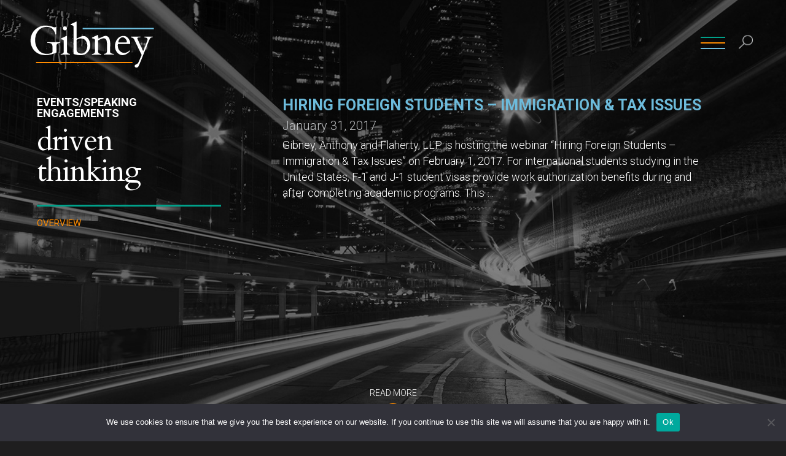

--- FILE ---
content_type: text/html; charset=UTF-8
request_url: https://www.gibney.com/events/webinar-hiring-foreign-students-immigration-tax-issues/
body_size: 136213
content:

<!DOCTYPE html>
<html dir="ltr" lang="en-US" prefix="og: https://ogp.me/ns#" class="no-js no-svg">

	<head>

					
		
		<meta charset="UTF-8" />
		<meta name="viewport" content="width=device-width, initial-scale=1, user-scalable=no" />

		<link href="https://fonts.googleapis.com/css?family=Cardo" rel="stylesheet" />
		<link href="https://fonts.googleapis.com/css?family=Roboto:100,300,400,500,700" rel="stylesheet" />

			<style>img:is([sizes="auto" i], [sizes^="auto," i]) { contain-intrinsic-size: 3000px 1500px }</style>
	
		<!-- All in One SEO Pro 4.9.3 - aioseo.com -->
		<title>Hiring Foreign Students – Immigration &amp; Tax Issues - Gibney Anthony &amp; Flaherty, LLP</title>
	<meta name="description" content="Gibney, Anthony and Flaherty, LLP is hosting the webinar &quot;Hiring Foreign Students - Immigration &amp; Tax Issues&quot; on February 1, 2017. For international students studying in the United States, F-1 and J-1 student visas provide work authorization benefits during and after completing academic programs. This webinar will cover work authorization options and the immigration and tax issues that employers should consider when hiring foreign students." />
	<meta name="robots" content="max-image-preview:large" />
	<meta name="author" content="Lauren Allen"/>
	<link rel="canonical" href="https://www.gibney.com/events/webinar-hiring-foreign-students-immigration-tax-issues/" />
	<meta name="generator" content="All in One SEO Pro (AIOSEO) 4.9.3" />
		<meta property="og:locale" content="en_US" />
		<meta property="og:site_name" content="Gibney Anthony &amp; Flaherty, LLP - Law firm of Gibney Anthony &amp; Flaherty, LLP" />
		<meta property="og:type" content="article" />
		<meta property="og:title" content="Hiring Foreign Students – Immigration &amp; Tax Issues - Gibney Anthony &amp; Flaherty, LLP" />
		<meta property="og:description" content="Gibney, Anthony and Flaherty, LLP is hosting the webinar &quot;Hiring Foreign Students - Immigration &amp; Tax Issues&quot; on February 1, 2017. For international students studying in the United States, F-1 and J-1 student visas provide work authorization benefits during and after completing academic programs. This webinar will cover work authorization options and the immigration and tax issues that employers should consider when hiring foreign students." />
		<meta property="og:url" content="https://www.gibney.com/events/webinar-hiring-foreign-students-immigration-tax-issues/" />
		<meta property="article:published_time" content="2017-01-31T18:55:14+00:00" />
		<meta property="article:modified_time" content="2018-11-28T17:58:53+00:00" />
		<meta name="twitter:card" content="summary" />
		<meta name="twitter:title" content="Hiring Foreign Students – Immigration &amp; Tax Issues - Gibney Anthony &amp; Flaherty, LLP" />
		<meta name="twitter:description" content="Gibney, Anthony and Flaherty, LLP is hosting the webinar &quot;Hiring Foreign Students - Immigration &amp; Tax Issues&quot; on February 1, 2017. For international students studying in the United States, F-1 and J-1 student visas provide work authorization benefits during and after completing academic programs. This webinar will cover work authorization options and the immigration and tax issues that employers should consider when hiring foreign students." />
		<script type="application/ld+json" class="aioseo-schema">
			{"@context":"https:\/\/schema.org","@graph":[{"@type":"BlogPosting","@id":"https:\/\/www.gibney.com\/events\/webinar-hiring-foreign-students-immigration-tax-issues\/#blogposting","name":"Hiring Foreign Students \u2013 Immigration & Tax Issues - Gibney Anthony & Flaherty, LLP","headline":"Hiring Foreign Students &#8211; Immigration &#038; Tax Issues","author":{"@id":"https:\/\/www.gibney.com\/author\/lauren-allen\/#author"},"publisher":{"@id":"https:\/\/www.gibney.com\/#organization"},"datePublished":"2017-01-31T14:55:14-04:00","dateModified":"2018-11-28T13:58:53-04:00","inLanguage":"en-US","mainEntityOfPage":{"@id":"https:\/\/www.gibney.com\/events\/webinar-hiring-foreign-students-immigration-tax-issues\/#webpage"},"isPartOf":{"@id":"https:\/\/www.gibney.com\/events\/webinar-hiring-foreign-students-immigration-tax-issues\/#webpage"},"articleSection":"Events\/Speaking Engagements, lallen"},{"@type":"BreadcrumbList","@id":"https:\/\/www.gibney.com\/events\/webinar-hiring-foreign-students-immigration-tax-issues\/#breadcrumblist","itemListElement":[{"@type":"ListItem","@id":"https:\/\/www.gibney.com#listItem","position":1,"name":"Home","item":"https:\/\/www.gibney.com","nextItem":{"@type":"ListItem","@id":"https:\/\/www.gibney.com\/category\/events\/#listItem","name":"Events\/Speaking Engagements"}},{"@type":"ListItem","@id":"https:\/\/www.gibney.com\/category\/events\/#listItem","position":2,"name":"Events\/Speaking Engagements","item":"https:\/\/www.gibney.com\/category\/events\/","nextItem":{"@type":"ListItem","@id":"https:\/\/www.gibney.com\/events\/webinar-hiring-foreign-students-immigration-tax-issues\/#listItem","name":"Hiring Foreign Students &#8211; Immigration &#038; Tax Issues"},"previousItem":{"@type":"ListItem","@id":"https:\/\/www.gibney.com#listItem","name":"Home"}},{"@type":"ListItem","@id":"https:\/\/www.gibney.com\/events\/webinar-hiring-foreign-students-immigration-tax-issues\/#listItem","position":3,"name":"Hiring Foreign Students &#8211; Immigration &#038; Tax Issues","previousItem":{"@type":"ListItem","@id":"https:\/\/www.gibney.com\/category\/events\/#listItem","name":"Events\/Speaking Engagements"}}]},{"@type":"Organization","@id":"https:\/\/www.gibney.com\/#organization","name":"Gibney Anthony & Flaherty, LLP","description":"Law firm of Gibney Anthony & Flaherty, LLP","url":"https:\/\/www.gibney.com\/"},{"@type":"Person","@id":"https:\/\/www.gibney.com\/author\/lauren-allen\/#author","url":"https:\/\/www.gibney.com\/author\/lauren-allen\/","name":"Lauren Allen","image":{"@type":"ImageObject","@id":"https:\/\/www.gibney.com\/events\/webinar-hiring-foreign-students-immigration-tax-issues\/#authorImage","url":"https:\/\/secure.gravatar.com\/avatar\/e826f571ea6d44f0549beda4467f75ab321d2a69f194d1b65884bd6bc9764073?s=96&d=mm&r=g","width":96,"height":96,"caption":"Lauren Allen"}},{"@type":"WebPage","@id":"https:\/\/www.gibney.com\/events\/webinar-hiring-foreign-students-immigration-tax-issues\/#webpage","url":"https:\/\/www.gibney.com\/events\/webinar-hiring-foreign-students-immigration-tax-issues\/","name":"Hiring Foreign Students \u2013 Immigration & Tax Issues - Gibney Anthony & Flaherty, LLP","description":"Gibney, Anthony and Flaherty, LLP is hosting the webinar \"Hiring Foreign Students - Immigration & Tax Issues\" on February 1, 2017. For international students studying in the United States, F-1 and J-1 student visas provide work authorization benefits during and after completing academic programs. This webinar will cover work authorization options and the immigration and tax issues that employers should consider when hiring foreign students.","inLanguage":"en-US","isPartOf":{"@id":"https:\/\/www.gibney.com\/#website"},"breadcrumb":{"@id":"https:\/\/www.gibney.com\/events\/webinar-hiring-foreign-students-immigration-tax-issues\/#breadcrumblist"},"author":{"@id":"https:\/\/www.gibney.com\/author\/lauren-allen\/#author"},"creator":{"@id":"https:\/\/www.gibney.com\/author\/lauren-allen\/#author"},"datePublished":"2017-01-31T14:55:14-04:00","dateModified":"2018-11-28T13:58:53-04:00"},{"@type":"WebSite","@id":"https:\/\/www.gibney.com\/#website","url":"https:\/\/www.gibney.com\/","name":"Gibney Anthony & Flaherty, LLP","description":"Law firm of Gibney Anthony & Flaherty, LLP","inLanguage":"en-US","publisher":{"@id":"https:\/\/www.gibney.com\/#organization"}}]}
		</script>
		<!-- All in One SEO Pro -->

		<!-- This site uses the Google Analytics by MonsterInsights plugin v9.11.1 - Using Analytics tracking - https://www.monsterinsights.com/ -->
							<script src="//www.googletagmanager.com/gtag/js?id=G-GFFNSMGRZN"  data-cfasync="false" data-wpfc-render="false" type="text/javascript" async></script>
			<script data-cfasync="false" data-wpfc-render="false" type="text/javascript">
				var mi_version = '9.11.1';
				var mi_track_user = true;
				var mi_no_track_reason = '';
								var MonsterInsightsDefaultLocations = {"page_location":"https:\/\/www.gibney.com\/events\/webinar-hiring-foreign-students-immigration-tax-issues\/"};
								if ( typeof MonsterInsightsPrivacyGuardFilter === 'function' ) {
					var MonsterInsightsLocations = (typeof MonsterInsightsExcludeQuery === 'object') ? MonsterInsightsPrivacyGuardFilter( MonsterInsightsExcludeQuery ) : MonsterInsightsPrivacyGuardFilter( MonsterInsightsDefaultLocations );
				} else {
					var MonsterInsightsLocations = (typeof MonsterInsightsExcludeQuery === 'object') ? MonsterInsightsExcludeQuery : MonsterInsightsDefaultLocations;
				}

								var disableStrs = [
										'ga-disable-G-GFFNSMGRZN',
									];

				/* Function to detect opted out users */
				function __gtagTrackerIsOptedOut() {
					for (var index = 0; index < disableStrs.length; index++) {
						if (document.cookie.indexOf(disableStrs[index] + '=true') > -1) {
							return true;
						}
					}

					return false;
				}

				/* Disable tracking if the opt-out cookie exists. */
				if (__gtagTrackerIsOptedOut()) {
					for (var index = 0; index < disableStrs.length; index++) {
						window[disableStrs[index]] = true;
					}
				}

				/* Opt-out function */
				function __gtagTrackerOptout() {
					for (var index = 0; index < disableStrs.length; index++) {
						document.cookie = disableStrs[index] + '=true; expires=Thu, 31 Dec 2099 23:59:59 UTC; path=/';
						window[disableStrs[index]] = true;
					}
				}

				if ('undefined' === typeof gaOptout) {
					function gaOptout() {
						__gtagTrackerOptout();
					}
				}
								window.dataLayer = window.dataLayer || [];

				window.MonsterInsightsDualTracker = {
					helpers: {},
					trackers: {},
				};
				if (mi_track_user) {
					function __gtagDataLayer() {
						dataLayer.push(arguments);
					}

					function __gtagTracker(type, name, parameters) {
						if (!parameters) {
							parameters = {};
						}

						if (parameters.send_to) {
							__gtagDataLayer.apply(null, arguments);
							return;
						}

						if (type === 'event') {
														parameters.send_to = monsterinsights_frontend.v4_id;
							var hookName = name;
							if (typeof parameters['event_category'] !== 'undefined') {
								hookName = parameters['event_category'] + ':' + name;
							}

							if (typeof MonsterInsightsDualTracker.trackers[hookName] !== 'undefined') {
								MonsterInsightsDualTracker.trackers[hookName](parameters);
							} else {
								__gtagDataLayer('event', name, parameters);
							}
							
						} else {
							__gtagDataLayer.apply(null, arguments);
						}
					}

					__gtagTracker('js', new Date());
					__gtagTracker('set', {
						'developer_id.dZGIzZG': true,
											});
					if ( MonsterInsightsLocations.page_location ) {
						__gtagTracker('set', MonsterInsightsLocations);
					}
										__gtagTracker('config', 'G-GFFNSMGRZN', {"forceSSL":"true"} );
										window.gtag = __gtagTracker;										(function () {
						/* https://developers.google.com/analytics/devguides/collection/analyticsjs/ */
						/* ga and __gaTracker compatibility shim. */
						var noopfn = function () {
							return null;
						};
						var newtracker = function () {
							return new Tracker();
						};
						var Tracker = function () {
							return null;
						};
						var p = Tracker.prototype;
						p.get = noopfn;
						p.set = noopfn;
						p.send = function () {
							var args = Array.prototype.slice.call(arguments);
							args.unshift('send');
							__gaTracker.apply(null, args);
						};
						var __gaTracker = function () {
							var len = arguments.length;
							if (len === 0) {
								return;
							}
							var f = arguments[len - 1];
							if (typeof f !== 'object' || f === null || typeof f.hitCallback !== 'function') {
								if ('send' === arguments[0]) {
									var hitConverted, hitObject = false, action;
									if ('event' === arguments[1]) {
										if ('undefined' !== typeof arguments[3]) {
											hitObject = {
												'eventAction': arguments[3],
												'eventCategory': arguments[2],
												'eventLabel': arguments[4],
												'value': arguments[5] ? arguments[5] : 1,
											}
										}
									}
									if ('pageview' === arguments[1]) {
										if ('undefined' !== typeof arguments[2]) {
											hitObject = {
												'eventAction': 'page_view',
												'page_path': arguments[2],
											}
										}
									}
									if (typeof arguments[2] === 'object') {
										hitObject = arguments[2];
									}
									if (typeof arguments[5] === 'object') {
										Object.assign(hitObject, arguments[5]);
									}
									if ('undefined' !== typeof arguments[1].hitType) {
										hitObject = arguments[1];
										if ('pageview' === hitObject.hitType) {
											hitObject.eventAction = 'page_view';
										}
									}
									if (hitObject) {
										action = 'timing' === arguments[1].hitType ? 'timing_complete' : hitObject.eventAction;
										hitConverted = mapArgs(hitObject);
										__gtagTracker('event', action, hitConverted);
									}
								}
								return;
							}

							function mapArgs(args) {
								var arg, hit = {};
								var gaMap = {
									'eventCategory': 'event_category',
									'eventAction': 'event_action',
									'eventLabel': 'event_label',
									'eventValue': 'event_value',
									'nonInteraction': 'non_interaction',
									'timingCategory': 'event_category',
									'timingVar': 'name',
									'timingValue': 'value',
									'timingLabel': 'event_label',
									'page': 'page_path',
									'location': 'page_location',
									'title': 'page_title',
									'referrer' : 'page_referrer',
								};
								for (arg in args) {
																		if (!(!args.hasOwnProperty(arg) || !gaMap.hasOwnProperty(arg))) {
										hit[gaMap[arg]] = args[arg];
									} else {
										hit[arg] = args[arg];
									}
								}
								return hit;
							}

							try {
								f.hitCallback();
							} catch (ex) {
							}
						};
						__gaTracker.create = newtracker;
						__gaTracker.getByName = newtracker;
						__gaTracker.getAll = function () {
							return [];
						};
						__gaTracker.remove = noopfn;
						__gaTracker.loaded = true;
						window['__gaTracker'] = __gaTracker;
					})();
									} else {
										console.log("");
					(function () {
						function __gtagTracker() {
							return null;
						}

						window['__gtagTracker'] = __gtagTracker;
						window['gtag'] = __gtagTracker;
					})();
									}
			</script>
							<!-- / Google Analytics by MonsterInsights -->
		<script type="text/javascript">
/* <![CDATA[ */
window._wpemojiSettings = {"baseUrl":"https:\/\/s.w.org\/images\/core\/emoji\/16.0.1\/72x72\/","ext":".png","svgUrl":"https:\/\/s.w.org\/images\/core\/emoji\/16.0.1\/svg\/","svgExt":".svg","source":{"concatemoji":"https:\/\/www.gibney.com\/wp-includes\/js\/wp-emoji-release.min.js?ver=8a276a31bf7fa5870353925407cc28e6"}};
/*! This file is auto-generated */
!function(s,n){var o,i,e;function c(e){try{var t={supportTests:e,timestamp:(new Date).valueOf()};sessionStorage.setItem(o,JSON.stringify(t))}catch(e){}}function p(e,t,n){e.clearRect(0,0,e.canvas.width,e.canvas.height),e.fillText(t,0,0);var t=new Uint32Array(e.getImageData(0,0,e.canvas.width,e.canvas.height).data),a=(e.clearRect(0,0,e.canvas.width,e.canvas.height),e.fillText(n,0,0),new Uint32Array(e.getImageData(0,0,e.canvas.width,e.canvas.height).data));return t.every(function(e,t){return e===a[t]})}function u(e,t){e.clearRect(0,0,e.canvas.width,e.canvas.height),e.fillText(t,0,0);for(var n=e.getImageData(16,16,1,1),a=0;a<n.data.length;a++)if(0!==n.data[a])return!1;return!0}function f(e,t,n,a){switch(t){case"flag":return n(e,"\ud83c\udff3\ufe0f\u200d\u26a7\ufe0f","\ud83c\udff3\ufe0f\u200b\u26a7\ufe0f")?!1:!n(e,"\ud83c\udde8\ud83c\uddf6","\ud83c\udde8\u200b\ud83c\uddf6")&&!n(e,"\ud83c\udff4\udb40\udc67\udb40\udc62\udb40\udc65\udb40\udc6e\udb40\udc67\udb40\udc7f","\ud83c\udff4\u200b\udb40\udc67\u200b\udb40\udc62\u200b\udb40\udc65\u200b\udb40\udc6e\u200b\udb40\udc67\u200b\udb40\udc7f");case"emoji":return!a(e,"\ud83e\udedf")}return!1}function g(e,t,n,a){var r="undefined"!=typeof WorkerGlobalScope&&self instanceof WorkerGlobalScope?new OffscreenCanvas(300,150):s.createElement("canvas"),o=r.getContext("2d",{willReadFrequently:!0}),i=(o.textBaseline="top",o.font="600 32px Arial",{});return e.forEach(function(e){i[e]=t(o,e,n,a)}),i}function t(e){var t=s.createElement("script");t.src=e,t.defer=!0,s.head.appendChild(t)}"undefined"!=typeof Promise&&(o="wpEmojiSettingsSupports",i=["flag","emoji"],n.supports={everything:!0,everythingExceptFlag:!0},e=new Promise(function(e){s.addEventListener("DOMContentLoaded",e,{once:!0})}),new Promise(function(t){var n=function(){try{var e=JSON.parse(sessionStorage.getItem(o));if("object"==typeof e&&"number"==typeof e.timestamp&&(new Date).valueOf()<e.timestamp+604800&&"object"==typeof e.supportTests)return e.supportTests}catch(e){}return null}();if(!n){if("undefined"!=typeof Worker&&"undefined"!=typeof OffscreenCanvas&&"undefined"!=typeof URL&&URL.createObjectURL&&"undefined"!=typeof Blob)try{var e="postMessage("+g.toString()+"("+[JSON.stringify(i),f.toString(),p.toString(),u.toString()].join(",")+"));",a=new Blob([e],{type:"text/javascript"}),r=new Worker(URL.createObjectURL(a),{name:"wpTestEmojiSupports"});return void(r.onmessage=function(e){c(n=e.data),r.terminate(),t(n)})}catch(e){}c(n=g(i,f,p,u))}t(n)}).then(function(e){for(var t in e)n.supports[t]=e[t],n.supports.everything=n.supports.everything&&n.supports[t],"flag"!==t&&(n.supports.everythingExceptFlag=n.supports.everythingExceptFlag&&n.supports[t]);n.supports.everythingExceptFlag=n.supports.everythingExceptFlag&&!n.supports.flag,n.DOMReady=!1,n.readyCallback=function(){n.DOMReady=!0}}).then(function(){return e}).then(function(){var e;n.supports.everything||(n.readyCallback(),(e=n.source||{}).concatemoji?t(e.concatemoji):e.wpemoji&&e.twemoji&&(t(e.twemoji),t(e.wpemoji)))}))}((window,document),window._wpemojiSettings);
/* ]]> */
</script>
<link rel='stylesheet' id='gb-reset-css' href='https://www.gibney.com/wp-content/themes/gibney/assets/css/reset.css?ver=1.0' type='text/css' media='all' />
<link rel='stylesheet' id='gb-style-css' href='https://www.gibney.com/wp-content/themes/gibney/style.css?ver=1.2' type='text/css' media='all' />
<link rel='stylesheet' id='gb-mobile-css' href='https://www.gibney.com/wp-content/themes/gibney/assets/css/mobile.css?ver=1.2' type='text/css' media='screen' />
<link rel='stylesheet' id='gb-insightdetail-css' href='https://www.gibney.com/wp-content/themes/gibney/assets/css/insight-detail.css?ver=1.0' type='text/css' media='all' />
<style id='wp-emoji-styles-inline-css' type='text/css'>

	img.wp-smiley, img.emoji {
		display: inline !important;
		border: none !important;
		box-shadow: none !important;
		height: 1em !important;
		width: 1em !important;
		margin: 0 0.07em !important;
		vertical-align: -0.1em !important;
		background: none !important;
		padding: 0 !important;
	}
</style>
<link rel='stylesheet' id='aioseo/css/src/vue/standalone/blocks/table-of-contents/global.scss-css' href='https://www.gibney.com/wp-content/plugins/all-in-one-seo-pack-pro/dist/Pro/assets/css/table-of-contents/global.e90f6d47.css?ver=4.9.3' type='text/css' media='all' />
<link rel='stylesheet' id='aioseo/css/src/vue/standalone/blocks/pro/recipe/global.scss-css' href='https://www.gibney.com/wp-content/plugins/all-in-one-seo-pack-pro/dist/Pro/assets/css/recipe/global.67a3275f.css?ver=4.9.3' type='text/css' media='all' />
<link rel='stylesheet' id='aioseo/css/src/vue/standalone/blocks/pro/product/global.scss-css' href='https://www.gibney.com/wp-content/plugins/all-in-one-seo-pack-pro/dist/Pro/assets/css/product/global.61066cfb.css?ver=4.9.3' type='text/css' media='all' />
<style id='co-authors-plus-coauthors-style-inline-css' type='text/css'>
.wp-block-co-authors-plus-coauthors.is-layout-flow [class*=wp-block-co-authors-plus]{display:inline}

</style>
<style id='co-authors-plus-avatar-style-inline-css' type='text/css'>
.wp-block-co-authors-plus-avatar :where(img){height:auto;max-width:100%;vertical-align:bottom}.wp-block-co-authors-plus-coauthors.is-layout-flow .wp-block-co-authors-plus-avatar :where(img){vertical-align:middle}.wp-block-co-authors-plus-avatar:is(.alignleft,.alignright){display:table}.wp-block-co-authors-plus-avatar.aligncenter{display:table;margin-inline:auto}

</style>
<style id='co-authors-plus-image-style-inline-css' type='text/css'>
.wp-block-co-authors-plus-image{margin-bottom:0}.wp-block-co-authors-plus-image :where(img){height:auto;max-width:100%;vertical-align:bottom}.wp-block-co-authors-plus-coauthors.is-layout-flow .wp-block-co-authors-plus-image :where(img){vertical-align:middle}.wp-block-co-authors-plus-image:is(.alignfull,.alignwide) :where(img){width:100%}.wp-block-co-authors-plus-image:is(.alignleft,.alignright){display:table}.wp-block-co-authors-plus-image.aligncenter{display:table;margin-inline:auto}

</style>
<link rel='stylesheet' id='aioseo-local-business/css/src/assets/scss/business-info.scss-css' href='https://www.gibney.com/wp-content/plugins/aioseo-local-business/dist/css/business-info.DlwHGRMe.css?ver=1.3.12' type='text/css' media='all' />
<link rel='stylesheet' id='aioseo-local-business/css/src/assets/scss/opening-hours.scss-css' href='https://www.gibney.com/wp-content/plugins/aioseo-local-business/dist/css/opening-hours.Bg1Edlf_.css?ver=1.3.12' type='text/css' media='all' />
<link rel='stylesheet' id='afr-css-css' href='https://www.gibney.com/wp-content/plugins/autocomplete-for-relevanssi/afr.min.css?ver=8a276a31bf7fa5870353925407cc28e6' type='text/css' media='all' />
<link rel='stylesheet' id='cookie-notice-front-css' href='https://www.gibney.com/wp-content/plugins/cookie-notice/css/front.min.css?ver=2.5.11' type='text/css' media='all' />
<link rel='stylesheet' id='gb-print-css' href='https://www.gibney.com/wp-content/themes/gibney/assets/css/print/style.css?ver=1.0' type='text/css' media='print' />
<script type="text/javascript" src="https://www.gibney.com/wp-content/plugins/google-analytics-for-wordpress/assets/js/frontend-gtag.min.js?ver=9.11.1" id="monsterinsights-frontend-script-js" async="async" data-wp-strategy="async"></script>
<script data-cfasync="false" data-wpfc-render="false" type="text/javascript" id='monsterinsights-frontend-script-js-extra'>/* <![CDATA[ */
var monsterinsights_frontend = {"js_events_tracking":"true","download_extensions":"doc,pdf,ppt,zip,xls,docx,pptx,xlsx","inbound_paths":"[]","home_url":"https:\/\/www.gibney.com","hash_tracking":"false","v4_id":"G-GFFNSMGRZN"};/* ]]> */
</script>
<script type="text/javascript" src="https://www.gibney.com/wp-content/plugins/autocomplete-for-relevanssi/awesomplete-gh-pages/awesomplete.js?ver=0.1" id="afr-js-js"></script>
<script type="text/javascript" id="cookie-notice-front-js-before">
/* <![CDATA[ */
var cnArgs = {"ajaxUrl":"https:\/\/www.gibney.com\/wp-admin\/admin-ajax.php","nonce":"39e931e76e","hideEffect":"fade","position":"bottom","onScroll":false,"onScrollOffset":100,"onClick":false,"cookieName":"cookie_notice_accepted","cookieTime":2592000,"cookieTimeRejected":2592000,"globalCookie":false,"redirection":false,"cache":false,"revokeCookies":false,"revokeCookiesOpt":"automatic"};
/* ]]> */
</script>
<script type="text/javascript" src="https://www.gibney.com/wp-content/plugins/cookie-notice/js/front.min.js?ver=2.5.11" id="cookie-notice-front-js"></script>
<script type="text/javascript" src="https://www.gibney.com/wp-content/themes/gibney/assets/js/jquery.js?ver=1.0" id="gb-jquery-js"></script>
<script type="text/javascript" src="https://www.gibney.com/wp-content/themes/gibney/assets/js/jquery.form.js?ver=1.0" id="gb-jquery-form-js"></script>
<script type="text/javascript" src="https://www.gibney.com/wp-content/themes/gibney/assets/js/global.js?ver=1.3" id="gb-global-js"></script>
<link rel="https://api.w.org/" href="https://www.gibney.com/wp-json/" /><link rel="alternate" title="JSON" type="application/json" href="https://www.gibney.com/wp-json/wp/v2/posts/4907" /><link rel="EditURI" type="application/rsd+xml" title="RSD" href="https://www.gibney.com/xmlrpc.php?rsd" />

<link rel='shortlink' href='https://www.gibney.com/?p=4907' />
<link rel="alternate" title="oEmbed (JSON)" type="application/json+oembed" href="https://www.gibney.com/wp-json/oembed/1.0/embed?url=https%3A%2F%2Fwww.gibney.com%2Fevents%2Fwebinar-hiring-foreign-students-immigration-tax-issues%2F" />
<link rel="alternate" title="oEmbed (XML)" type="text/xml+oembed" href="https://www.gibney.com/wp-json/oembed/1.0/embed?url=https%3A%2F%2Fwww.gibney.com%2Fevents%2Fwebinar-hiring-foreign-students-immigration-tax-issues%2F&#038;format=xml" />
<link rel="icon" href="https://www.gibney.com/wp-content/uploads/2019/03/Gibney-Favicon2-2.png" sizes="32x32" />
<link rel="icon" href="https://www.gibney.com/wp-content/uploads/2019/03/Gibney-Favicon2-2.png" sizes="192x192" />
<link rel="apple-touch-icon" href="https://www.gibney.com/wp-content/uploads/2019/03/Gibney-Favicon2-2.png" />
<meta name="msapplication-TileImage" content="https://www.gibney.com/wp-content/uploads/2019/03/Gibney-Favicon2-2.png" />

		<script>FontAwesomeConfig = { searchPseudoElements: true };</script>
		<script defer src="https://www.gibney.com/wp-content/themes/gibney/assets/js/fontawesome.js"></script>

	</head>

	<body class="wp-singular post-template-default single single-post postid-4907 single-format-standard wp-theme-gibney cookies-not-set" data-transition="init" onunload="">

		<header>

			<div class="shelf-center">

				<div id="header-logo">
					<a href="/" title="Gibney Anthony &amp; Flaherty, LLP">
						<img src="https://www.gibney.com/wp-content/themes/gibney/assets/images/ga-logo-header.svg" alt="Gibney Anthony &amp; Flaherty, LLP" id="header-logo-screen" />
						<img src="https://www.gibney.com/wp-content/themes/gibney/assets/images/ga-logo-header-print.png" alt="Gibney Anthony &amp; Flaherty, LLP" id="header-logo-print" />
					</a>
				</div>

				<div id="header-right">

					<div id="header-search">
						<div id="header-search-icon-wrapper">
							<a href="javascript:;" id="header-search-icon" title="Search the website">
								<img src="https://www.gibney.com/wp-content/themes/gibney/assets/images/icon-search-header.png" alt="Search" />
							</a>
						</div>
					</div>

					<div id="header-menu">
						<div id="header-menu-label">Menu</div>
						<div id="header-menu-icon"><span></span></div>
					</div>

					<div id="header-content">
						<div id="header-content-inner">

							<div id="header-search-form">
								

<form method="get" class="search-form" action="https://www.gibney.com/">
	<input type="search" id="search-form-6976e644607cb" class="search-field" placeholder="SEARCH" value="" name="s" />
	<button type="submit" class="search-submit" title="Search">go</button>
</form>
							</div>

							<nav id="header-menu-nav">
								<ul id="menu-header-menu" class=""><li id="menu-item-6175" class="menu-item menu-item-type-post_type menu-item-object-page menu-item-6175"><a href="https://www.gibney.com/professionals/">People</a></li>
<li id="menu-item-6184" class="menu-item menu-item-type-post_type menu-item-object-page menu-item-6184"><a href="https://www.gibney.com/practices/">Practices</a></li>
<li id="menu-item-6176" class="menu-item menu-item-type-post_type menu-item-object-page menu-item-6176"><a href="https://www.gibney.com/about-us/">About</a></li>
<li id="menu-item-6178" class="menu-item menu-item-type-post_type menu-item-object-page menu-item-6178"><a href="https://www.gibney.com/insights/">Insights</a></li>
<li id="menu-item-6177" class="menu-item menu-item-type-post_type menu-item-object-page menu-item-6177"><a href="https://www.gibney.com/contact/">Contact</a></li>
<li id="menu-item-7724" class="menu-item menu-item-type-post_type menu-item-object-page menu-item-7724"><a href="https://www.gibney.com/careers/">Careers</a></li>
</ul> 
							</nav>

						</div>
					</div>

				</div>

			</div>

		</header>

		<main data-scroll-phase="intro">

<div class="shelf" data-shelf="intro">

	<div class="shelf-center">

		<div class="shelf-columns">

			<div class="shelf-column" data-position="left">

				<div class="column-heading">

					<h2>Events/Speaking Engagements</h2>
											<h3>driven thinking</h3>
					
				</div>

									<nav class="column-submenu panel-menu">
						<ul>
							<li><a href="https://www.gibney.com/events/webinar-hiring-foreign-students-immigration-tax-issues/?panel=main-narrative" data-panel="main-narrative" title="Overview">Overview</a></li>						</ul>
					</nav>
								
				
				<div class="sidebar-container fold-content">
										
					
									</div>

			</div>

			<div class="shelf-column" data-position="right">

				<h1>Hiring Foreign Students &#8211; Immigration &#038; Tax Issues</h1>

				
				
				<div id="insight-date">January 31, 2017</div>

				<div id="insight-excerpt" data-format="narrative">
					Gibney, Anthony and Flaherty, LLP is hosting the webinar &#8220;Hiring Foreign Students &#8211; Immigration &#038; Tax Issues&#8221; on February 1, 2017. For international students studying in the United States, F-1 and J-1 student visas provide work authorization benefits during and after completing academic programs. This &#8230;				</div>

			</div>

							<div class="fold-toggle"><span>Read more</span></div>
			
		</div>

	</div>

</div>


	<div class="shelf" data-shelf="fold">

		<div class="shelf-center">

			<div class="shelf-column" data-position="left"></div>

			<div class="shelf-column" data-position="right">

									<nav class="column-submenu panel-menu">
						<ul>
							<li><a href="https://www.gibney.com/events/webinar-hiring-foreign-students-immigration-tax-issues/?panel=main-narrative" data-panel="main-narrative" title="Overview">Overview</a></li>						</ul>
						<a href="javascript:;" title="Toggle Menu" id="panel-menu-toggle">
							<img src="https://www.gibney.com/wp-content/themes/gibney/assets/images/icon-arrow-down-green.png" alt="" />
						</a>
					</nav>
				
				
					<div class="shelf-panel" data-panel="main-narrative">

													<h4>Overview</h4>
						
						<div data-format="narrative"><p>Gibney, Anthony and Flaherty, LLP is hosting the webinar &#8220;Hiring Foreign Students &#8211; Immigration &amp; Tax Issues&#8221; on February 1, 2017.</p>
<p>For international students studying in the United States, F-1 and J-1 student visas provide work authorization benefits during and after completing academic programs. This webinar will cover work authorization options and the immigration and tax issues that employers should consider when hiring foreign students including:</p>
<ul>
<li>Hiring F-1 student graduates for Optional Practical Training (OPT)</li>
<li>Recent rule changes 2-year STEM OPT extension applications</li>
<li>Academic training for J-1 student visa holders</li>
<li>H-1B visas including eligibility and the H-1B Cap</li>
<li>&#8220;CAP Gap&#8221; &#8211; bridging the gap between the expiration of OPT and the start of H-1B visa</li>
<li>Alternatives to the H1-B visa if a student is not selected in the H-1B lottery</li>
<li>Tax considerations including income/employment tax withholding and corrections</li>
</ul>
<p>Wednesday, February 1, 2017<br />
12:00 &#8211; 1:30 PM EST</p>
<p><strong>Speakers:</strong><br />
Meredith Mazzola, Partner, Tax and Employee Benefit<br />
Survi Parvatiyar, Senior Counsel, Immigration<br />
Roderick A. Potts, Senior Counsel, Immigration<br />
Aisling Ryan, Partner, Immigration</p>
</div>
					</div>

				
			</div>

		</div>

	</div>


	<div class="shelf-background" style="background-image: url('https://www.gibney.com/wp-content/uploads/2018/04/2915Gibney-insights_1300x900_01jc.jpg');"></div>



		</main>

		<footer>

			<div class="shelf-center">

				<div id="footer-columns">

					<div id="footer-left">

						
							<nav id="footer-menu-social">
								<ul id="menu-social-menu" class=""><li id="menu-item-5341" class="icon-facebook menu-item menu-item-type-custom menu-item-object-custom menu-item-5341"><a target="_blank" href="https://www.facebook.com/gibneyanthonyflaherty/"><span>Facebook</span></a></li>
<li id="menu-item-6173" class="icon-linkedin menu-item menu-item-type-custom menu-item-object-custom menu-item-6173"><a target="_blank" href="https://www.linkedin.com/company/gibney-anthony-&#038;-flaherty-llp"><span>LinkedIn</span></a></li>
<li id="menu-item-5342" class="icon-twitter menu-item menu-item-type-custom menu-item-object-custom menu-item-5342"><a target="_blank" href="https://twitter.com/GibneyLegal"><span>Twitter</span></a></li>
</ul>							</nav>

						
						<div id="footer-share">
							<span id="footer-share-label">share</span>
							<span id="footer-share-icon" class="fas fa-share-alt"></span>
							<span id="footer-share-links">
								<a href="https://www.facebook.com/sharer/sharer.php?u=https%3A%2F%2Fwww.gibney.com%2Fevents%2Fwebinar-hiring-foreign-students-immigration-tax-issues%2F" id="footer-share-link-facebook" title="Share on Facebook" target="_blank" onclick="javascript:window.open(this.href,'','menubar=no,toolbar=no,resizable=yes,scrollbars=yes,height=520,width=600,left=' + ((screen.width/2)-(600/2)) + ',top=' + ((screen.height/2)-(520/2)) + ''); return false;"><i class="fab fa-facebook-f"></i></a>
								<a href="https://twitter.com/home?status=Hiring%20Foreign%20Students%20%26%238211%3B%20Immigration%20%26%23038%3B%20Tax%20Issues.%20https%3A%2F%2Fwww.gibney.com%2Fevents%2Fwebinar-hiring-foreign-students-immigration-tax-issues%2F" id="footer-share-link-twitter" title="Share on Twitter" target="_blank" onclick="javascript:window.open(this.href,'','menubar=no,toolbar=no,resizable=yes,scrollbars=yes,height=250,width=600,left=' + ((screen.width/2)-(600/2)) + ',top=' + ((screen.height/2)-(250/2)) + ''); return false;"><i class="fab fa-twitter"></i></a>
								<a href="https://www.linkedin.com/shareArticle?mini=true&url=https%3A%2F%2Fwww.gibney.com%2Fevents%2Fwebinar-hiring-foreign-students-immigration-tax-issues%2F&title=Hiring%20Foreign%20Students%20%26%238211%3B%20Immigration%20%26%23038%3B%20Tax%20Issues" id="footer-share-link-linkedin" title="Share on LinkedIn" target="_blank" onclick="javascript:window.open(this.href,'','menubar=no,toolbar=no,resizable=yes,scrollbars=yes,height=250,width=600,left=' + ((screen.width/2)-(600/2)) + ',top=' + ((screen.height/2)-(250/2)) + ''); return false;"><i class="fab fa-linkedin-in"></i></a>
							</span>
						</div>

						
													<nav id="footer-menu">
								<ul id="menu-footer-menu" class=""><li id="menu-item-6181" class="menu-item menu-item-type-post_type menu-item-object-page menu-item-privacy-policy menu-item-6181"><a rel="privacy-policy" href="https://www.gibney.com/privacy/">Privacy</a></li>
<li id="menu-item-6180" class="menu-item menu-item-type-post_type menu-item-object-page menu-item-6180"><a href="https://www.gibney.com/disclaimer/">Disclaimer</a></li>
<li id="menu-item-6182" class="menu-item menu-item-type-post_type menu-item-object-page menu-item-6182"><a href="https://www.gibney.com/terms/">Terms of Use</a></li>
</ul>							</nav>
						
						
						<div id="copyright">
								&copy; Copyright 2000- 2026, Gibney Anthony &amp; Flaherty, LLP. 
								All Rights Reserved. Attorney Advertising.
						</div>

					</div>
					
					
					
					<div id="footer-right">

						<div class="footer-text"><div class="footer-title">Client Login</div>			<div class="textwidget"><p><a href="https://gibney.casemgmtsys.com/" target="_blank" rel="noopener">Client Login</a></p>
</div>
		</div>
					</div>
					

				</div>

			</div>

		</footer>

		<script type="speculationrules">
{"prefetch":[{"source":"document","where":{"and":[{"href_matches":"\/*"},{"not":{"href_matches":["\/wp-*.php","\/wp-admin\/*","\/wp-content\/uploads\/*","\/wp-content\/*","\/wp-content\/plugins\/*","\/wp-content\/themes\/gibney\/*","\/*\\?(.+)"]}},{"not":{"selector_matches":"a[rel~=\"nofollow\"]"}},{"not":{"selector_matches":".no-prefetch, .no-prefetch a"}}]},"eagerness":"conservative"}]}
</script>
    <script>
    var searchInputs = document.getElementsByName("s");
    for(var i = 0; i < searchInputs.length; i++) {
        var awesomplete = new Awesomplete(searchInputs[i]);
        awesomplete.list = ["people","1400","2009","2014","account","address","administration","alleges","announced","application","applied","believe","called","cited","claims","com","common","compared","complaint","concerned","confusingly","confusion","consumers","continued","create","damage","department","distinguish","early","experienced","federally","filed","following","gave","getmyra","goodwill","hour","identify","increase","individual","infringement","infringer","january","law","likely","llc","located","mark","marks","murray","myra","new","notably","number","obama","october","office","owner","patent","plaintiff","plan","president","program","receive","register","registered","registration","rejected","reputation","retirement","reverse","savings","saw","services","sessions","significant","similar","site","specifically","speech","state","states","substantial","sued","suffered","trademark","treasury","union","united","used","visitors","1bs","2015","2016","abroad","accepting","action","activate","actual","additional","advised","announcement","applications","apply","approved","april","available","begin","beneficiary","cap","change","changes","check","coming","comment","consular","consulate","consulates","contact","current","date","depart","departs","designated","details","effect","effective","email","enter","entire","entry","exchange","exempt","fica","filings","fiscal","foreign","gibney","immigrationalerts","information","intends","interview","longer","maintaining","months","national","nonimmigrant","note","notification","obtain","order","period","personal","petition","petitions","physically","present","processing","receipted","regarding","relating","reminders","representative","require","runs","schedule","scheduling","season","september","start","status","students","tax","taxes","times","uscis","utilizing","valid","vary","visa","visit","website","weeks","withholding","year","homepage","ability","able","accountants","advisors","ahead","allowing","approach","associated","attention","business","businesses","careers","client","clients","collaborate","commercial","companies","company","complex","consultants","counsel","crafted","creating","culture","curve","dealing","decades","decisions","deliver","design","develops","emerging","empowered","empowering","face","firm","firms","francisco","geneva","global","globally","goals","grouping","growth","guided","hands","higher","igal","informed","innovative","intercontinental","international","issues","key","knows","large","larger","lawyers","legal","levels","london","make","member","mind","model","need","needs","network","non","objectives","offer","offices","partner","percentage","process","profit","programs","prominence","proud","provide","record","relationships","relevant","remain","san","serve","service","simple","singapore","solutions","spent","step","structured","style","sync","synergistic","team","thoughtfully","track","trusted","turn","understand","value","wide","world","years","york","2003","2004","2007","2008","2012","2013","addition","adjustment","advanced","advice","anthony","based","bulletin","categories","category","china","confirms","cut","dates","december","dos","eligible","employment","established","february","file","flaherty","having","immediately","immigrant","immigration","india","llp","means","mexico","month","movement","nationals","november","numbers","ongoing","permanent","philippines","predictions","preference","priority","professional","provided","published","questions","quotas","released","residence","retrogression","second","showed","skilled","specific","true","workers","worldwide","battling","best","brand","brands","brian","brick","brokate","budget","changed","counterfeiters","counterfeiting","covering","described","discussed","disposal","experience","featured","forums","fridays","globe","group","head","including","increasingly","intellectual","limited","mortar","moving","necessary","online","operations","owners","podcast","property","protect","regulations","remedies","stop","storefronts","time","topics","tracks","weekly","207","208","551","adit","alien","assessing","asylum","began","blue","certain","citizenship","color","completion","concerning","dhs","documentary","documents","employees","employers","form","homeland","identification","info","initial","ink","introduces","july","onboarding","parole","presented","processes","red","refugee","related","replacement","retired","section","secure","security","stamp","stamps","telecommunication","temporary","use","using","validity","verify","yesterday","1st","adjudication","alert","anticipate","anticipated","backlogs","behalf","cases","component","condition","conducted","consequently","demands","dol","ensure","factors","far","federal","filing","furthermore","government","graduates","halted","high","impacting","increasing","labor","lca","lcas","lead","limits","lottery","missed","occur","possibility","possibly","potential","preparation","preparing","quickly","quota","reached","recent","required","result","select","shutdown","signal","significantly","slower","subject","timely","urge","volume","week","work","000","accept","accepted","accompanied","accordance","accordingly","adjudicated","administered","alternate","applicable","applicant","applicants","assigned","attempt","automatically","awarded","bangladesh","basis","birth","born","brazil","canada","checked","children","city","colombia","completing","computerized","confer","confirm","confirmation","contains","correspondence","countries","country","critical","data","daylight","deemed","defined","dependent","dependents","digital","disqualified","diversity","does","dominican","eastern","ecuador","edt","education","educational","electronic","electronically","eligibility","encouraged","entering","equivalent","finally","forth","gender","granted","haiti","hong","immigrants","individuals","ineligible","instructions","ireland","jamaica","kingdom","kong","korea","lawful","level","location","low","macau","mail","mailing","mainland","marital","meet","minimum","monday","nationality","natives","needed","nigeria","noon","northern","obtained","occupation","optional","page","pakistan","parents","participating","past","permits","person","persons","peru","phone","photograph","photographs","prior","qualifies","qualify","random","rates","republic","requirements","requiring","resided","resident","residents","safeguard","salvador","sar","school","selected","selection","sent","set","south","specifications","spouse","submissions","submit","submitted","taiwan","taken","territories","training","ultimately","unable","vietnam","visas","ways","wednesday","winner","winners","american","british","conference","ellen","event","expect","explore","final","magrath","major","organized","points","policy","poreda","prospects","reform","reforms","remaining","speaks","spoke","successful","trends","updates","abuse","abusive","act","anti","attorney","bills","bipartisan","committee","companion","competitive","competitors","concern","contend","continue","corp","courts","currently","damages","defend","dupont","electric","entitled","evidence","example","extreme","fear","fees","gain","general","george","holding","house","immediate","include","injury","irreparable","judiciary","litigation","microsoft","misappropriated","movant","ordered","orders","parte","parties","party","passes","place","possession","preserve","prevent","previously","private","protection","protections","provisions","purposes","reported","representatives","requires","right","secret","secrets","seizure","seizures","senate","showing","situations","sponsored","sponsors","succeed","support","supporters","theft","threshold","trade","unlawful","200","400","500","addressed","amber","analysis","approximately","army","assess","broadcast","character","child","claim","clipping","clips","commentary","competition","compiles","congress","constitutes","content","contentthe","contract","copying","copyright","copyrighted","correct","correctly","court","coverage","creates","database","decide","decision","departments","did","divert","download","downloaded","entirety","extent","factor","factually","fair","focused","fox","gathered","hellerstein","index","indexing","insufficient","internal","internet","issue","judge","lawsuit","limiting","makes","market","members","million","misappropriation","missing","monitor","nature","networks","news","organize","pay","performed","performs","police","portion","preempted","provides","public","publishes","purpose","radio","records","relation","research","results","revenue","review","search","searchable","searched","segments","sign","stated","stating","stations","subscribers","substantiality","television","transformative","tveyes","unavailable","unfair","viewers","websites","white","yield","advantages","arduous","assets","card","citizen","confers","consequences","considerations","dunworth","estate","expatriation","explored","gerald","getting","gifts","green","holders","imposes","income","limitations","making","mazzola","meredith","minor","obligations","obtaining","options","panel","partners","paths","planning","pre","privileges","seekers","seeking","seminar","speakers","thinking","various","academics","affairs","angeles","angelo","arranged","center","chinese","conducts","county","delegation","executives","experts","fight","los","mazza","officials","presentation","province","run","session","sheriff","trainees","venue","zhejiang","2011","659","additives","adhere","agricultural","agriculture","alter","aop","area","bacteria","bacterial","battle","battled","bloomberg","case","checks","cheese","clearly","compliance","considered","counterfeit","counterfeiter","decade","different","discovered","dna","dollars","emmental","ensures","expensive","extract","famous","fingerprinting","franc","gruyere","guarantee","identifiers","identifies","incidences","industry","makers","manufactured","marker","markers","nearly","official","origin","oversees","packet","permitted","pgi","presence","processed","producers","product","production","products","purchase","quality","question","recently","recession","region","response","rising","rotate","scientists","smell","solution","specialties","spot","standards","started","strict","swiss","switzerland","synthetic","taste","tete","texture","took","traditional","type","typical","way","worth","526","according","august","charlie","chief","control","demand","fifth","forms","held","impacted","latest","oppenheim","overseas","pending","post","remainder","reporting","scheduled","update","aaron","accidental","adapted","admissions","advertising","affirmed","allege","alleged","appeal","appealed","attorneys","authored","authoritas","believes","benjamin","betrayal","billionaires","book","brought","caused","circuit","collings","columbia","components","costs","declined","defamation","defendant","defendants","denied","determine","dismiss","dismissed","district","double","enjoined","era","facebook","facts","failed","false","filling","film","finding","founder","founding","genius","greenspan","harvard","hear","industries","jurisdiction","lanham","later","lexmark","magistrate","maintain","meets","mezco","mezrich","misrepresentations","money","motion","motions","moved","opposed","pictures","proclaimed","proximately","relief","remand","reopen","requested","requesting","robert","ruling","sales","sanctions","screenplay","self","sex","similarly","social","static","student","sufficient","suit","supreme","tale","violation","written","1994","1995","2000","advertisements","agreed","allows","argued","arguments","bank","claiming","club","consider","decided","decides","determination","determined","establish","fact","financial","hana","judgment","june","jury","korean","matter","ninth","older","remanded","reversed","split","summary","tacked","tacking","trial","unreasonable","verdict","events","insights","2005","2010","advance","areas","chargeability","click","forward","relatively","shows","stagnant","129","administrative","answer","appears","asvvp","begun","collected","compensated","conducting","contacts","contained","created","deciding","detection","duties","employed","employer","expanding","expected","extended","facility","familiar","fdns","findings","focus","fraud","holder","human","indicated","initially","inquiry","inspection","inspector","inspectors","interviewed","intracompany","knowledge","listed","looking","manager","managers","multinational","officer","organization","originally","performing","petitioner","point","prepared","primary","randomly","report","resources","responsible","reviewing","salary","scope","signatory","sponsoring","teleconference","transferees","unannounced","verification","viable","visits","working","writing","abc","advantage","aereo","antenna","antennas","app","average","avoid","broadcasters","broadcasts","brooklyn","came","cbs","centralized","chin","circumventing","closes","comcast","conduct","contrivance","corporation","denny","disney","dissenting","doors","effectively","engineered","exploit","favor","fee","felt","goldberg","illegal","individually","injunction","intent","john","just","justice","laws","leased","leases","legitimate","licensing","like","little","live","loophole","luck","material","merits","monumental","multiple","nbc","paying","pbs","perceived","performance","performances","pick","plaintiffs","prohibitions","providers","reach","reason","retransmission","roberts","rube","rules","said","sham","sided","signals","smartphone","solely","startups","stored","stream","streaming","subscriber","subscription","technically","technological","telemundo","tiny","transmitted","unlikely","violate","violates","warehouse","wrote","adjusted","advancement","assurances","attributes","availability","beginning","essentially","files","future","guarantees","indian","issuance","known","line","meaning","occurs","predicts","presently","retrogress","slowly","upgrading","usage","wait","accounts","actors","advisor","advocate","allowed","amended","announces","balance","benign","cheated","citizens","come","comes","compliant","cons","criticized","delays","delinquent","disclosure","doj","doubt","entered","excessive","expanded","expansion","failure","fbar","fbars","fearful","feel","fix","good","greater","guidance","highest","imposed","imposing","inadvertently","increased","institution","investigation","irs","light","living","met","negative","offshore","old","opened","ovdp","owed","owing","participants","particular","penalties","penalty","plus","procedure","procedures","pros","punitive","reduced","reduction","returns","scheme","streamline","submission","suggested","surrounding","taxpayer","taxpayers","total","transition","undisclosed","usa","voluntary","want","willful","zero","zwerner","acc","america","association","attendance","bono","brings","chair","chairs","discuss","enforcement","force","http","inta","macaluso","meeting","mid","north","org","pro","rights","serves","task","www","agency","alegre","appointment","arise","attend","belo","brasilia","brazilian","cities","cuiaba","cup","curitiba","days","depending","engage","estimated","fever","fifa","fortaleza","horizonte","host","intend","intending","janeiro","manaus","match","natal","overstay","paulo","porto","possible","recife","recommend","rio","sao","soon","spectator","ticket","travel","unauthorized","vaccination","vigilant","welcoming","yellow","2006","advancing","leap","appointments","canadian","capacity","confirmed","continues","emergency","exist","gov","peak","plans","posts","prospective","reside","seven","short","standard","strongly","summer","suspended","tcn","term","typically","upcoming","usembassy","ago","appointed","approval","aspx","atlanta","bls","chicago","ckgs","closely","collect","commenced","commencing","cox","faq","houston","initiated","jurisdictions","king","notifications","oci","outsourcing","passports","pio","procedural","pvt","received","recoded","reconciliation","renunciation","replace","tracking","trackyourapplication","transfer","vpoonline","washington","webpages","amerigo","aneglo","audience","delivered","developments","florence","friday","highlighted","hold","included","italian","keynote","leaders","media","political","real","thought","tuscany","10pm","5am","authorities","bangkok","chiang","constitution","countrywide","coup","curfew","disruptions","embassy","enforced","état","html","informing","invoked","issued","mai","martial","military","minister","prime","resignation","royal","shinawatra","thai","thailand","today","warning","yingluck","00pm","31st","450","announce","benefits","broad","caroline","commerce","consulting","corporate","employee","entities","establishing","existing","feature","followed","hosted","impressive","investors","journalist","local","mccarthy","mini","mixer","networking","payments","pleased","practice","providing","range","reception","representing","rooftop","sector","showcase","sponsorship","street","studio","sweden","swedish","tech","technology","venture","west","2020","academic","access","aligned","andrew","attended","attract","campuses","capital","ceo","college","colleges","communities","community","cuomo","development","earned","economic","endeavor","entrepreneurialism","entrepreneurs","evaluation","exceed","exemptions","fields","focusing","framework","free","given","governor","home","hopes","initiative","internationally","investment","investor","job","jobs","largest","launched","launches","mack","mission","morgan","newly","officially","opportunities","partnerships","primarily","promote","relocating","researchers","restrictions","stanley","startup","success","universities","university","upstate","wages","widespread","yielding","zone","zones","eighteen","modestly","respectively","unchanged","124","172","7th","completed","counting","degree","issuing","notices","previous","receipt","regular","returned","bulletins","half","moderate","remains","slightly","alternatives","beneficiaries","chosen","clear","commented","computer","degrees","exceeded","exemption","exempts","extension","fy2015","generated","notified","notify","petitioners","possessing","shall","statutory","1b1","28th","800","anticipation","aside","calendar","day","delay","expects","facilitate","happen","intake","intended","mandated","master","notice","postmarked","premium","attending","booth","d12","davy","deborah","discussion","exhibit","expat","expatriate","fem","field","forum","hall","hello","know","maltby","management","march","metropolitan","mobility","pavilion","say","senior","speaking","stephen","totally","tuesday","abruptly","adjudications","diplomats","dispute","israel","israeli","kind","long","ministry","postpone","resolved","resume","stopped","uncertain","cause","foreseeable","pointed","projections","stay","substantially","sudden","tends","unanticipated","underutilized","slight","text","view","aspects","collaboration","goal","innovation","look","modern","paralegals","passionate","permeates","share","staff","strategic","testament","uniform","vision","10022","665","679","accord","add","addresses","adopted","age","agents","alteration","analytics","anonymous","applies","arising","ask","attn","authority","automated","avenue","aware","basic","billing","browser","browsers","california","carried","carry","ccpa","centers","choose","clean","clicking","code","collecting","collection","collects","committed","communicate","complaints","complete","completely","confidential","confidentiality","consent","construed","consumer","contacting","continuing","contracts","controller","convenience","cookie","cookies","copies","copy","correspond","course","customer","customers","customized","dataprivacy","decline","delete","demographic","desk","destruction","detract","direct","directly","disabling","disclose","disclosing","disk","disseminating","doctrine","doing","domain","easily","emailing","employs","enable","encourages","enforce","engagement","erasure","european","exercise","explicit","features","follows","formal","frequency","fully","functions","gdpr","generate","gets","giving","glossary","google","governing","grounds","hard","hardware","helps","identified","identifying","iii","importance","improve","inaccurate","incapable","indirectly","install","interactive","interests","introduction","knowingly","lease","limitation","linked","links","lists","lodge","loss","manage","marketing","matters","mirror","modify","names","object","obligation","obliged","occasionally","operate","operation","opt","organizational","organizing","pages","paramount","perform","periodically","periods","permission","personalize","personnel","physical","placed","policies","position","practices","prefer","preparatory","prevents","privacy","privilege","processor","protected","protecting","read","reasonable","recall","recognizing","recording","referring","regulation","regulatory","relationship","remove","rent","request","respond","responsibly","restricted","retrieved","retrieving","return","safeguards","save","screen","sell","sending","server","sets","setting","shredding","sites","software","statement","statistics","steps","store","storing","structuring","subcontractors","subjects","subsequent","supervising","supplied","suppliers","systems","taking","tasks","technical","telephone","tell","terms","think","title","transmission","types","undertaken","unique","uniquely","users","uses","usually","vendors","vested","viruses","vital","web","wish","withdraw","zip","230","512","accuracy","accurate","actions","added","adhering","admissible","advertise","affiliated","affiliates","agent","agree","agreement","allegedly","allow","appropriate","assume","attributions","author","authorized","avoiding","belief","board","buy","calendars","causes","caution","chain","characteristic","charges","chat","circular","claimed","collectively","communication","communications","compensation","competent","comply","conditions","connected","connection","consents","consequential","consult","contain","contemporaneous","contents","contests","corrupted","declaration","defamatory","defame","depicted","derogation","description","designations","designed","disability","disable","disclaim","disclaimer","disclaimers","disclaims","discontinue","discretion","discriminate","display","disputed","disputes","dissatisfied","disseminate","dissemination","distribute","distributed","drawn","edit","endorse","endorsement","enforceable","english","enjoying","enjoyment","errors","exclusion","exclusive","exists","express","expressions","expressly","facilities","faith","falsify","feedback","fictitious","fitness","gaf","goods","governed","governmental","granting","graphics","groups","guidelines","harass","harvest","hiring","hosts","impair","implied","imply","improvements","inability","inaccuracies","inappropriate","incidental","inclusion","indecent","indirect","inferred","informational","infringed","infringes","infringing","inhibit","input","inputting","inquiries","inquiring","intentionally","interfere","invalid","invitation","involved","joint","judicial","labels","legally","letters","liability","liable","licensed","link","literature","maintained","manner","matches","materials","maximum","medical","mentioned","merchantability","message","messages","modification","necessarily","negligence","obscene","offered","officers","operators","oral","organizations","orientation","original","overburden","ownership","paid","paragraph","participation","partnership","perjury","personally","posted","posting","printed","privileged","proceedings","profane","profits","prohibited","proper","proposals","proprietary","provision","publicity","publicly","publish","pursuant","pyramid","race","reasonably","receiving","reflect","reformat","refuse","regard","reliability","relied","religion","remedy","represent","representations","reproduce","reproduction","requests","reserved","reserves","respect","respective","responsibility","restrict","restriction","resulting","satisfy","schemes","send","sexual","shown","signature","signed","situation","sole","source","special","specified","spokespersons","stalk","sublicensees","submitting","substitute","suggestions","suitability","superseded","supersedes","surveys","tailored","terminate","termination","thereof","thereto","therewith","threaten","timeliness","topic","tort","trademarks","translate","transmit","transmitting","typographical","unenforceable","unless","unsolicited","upload","uploaded","uploading","user","version","views","waive","warrant","warranties","warranty","webcasting","welcome","whatsoever","acting","outcome","refrain","treated","studies","abandoned","abused","active","activities","adjunct","advocacy","annual","arrivals","assist","assistance","assisting","assists","associates","authorization","bankruptcy","bar","battered","bring","cancer","candidates","cares","caresvols","childhood","civic","clinics","coat","coats","credit","crimes","cruelty","daca","deep","deferral","deferred","donate","donated","drive","educates","elder","elections","entrepreneur","expertise","family","foreclosure","gives","help","holiday","homeless","institute","institutions","juvenile","launch","leasing","leverages","mentoring","micro","microenterprise","minors","mobile","naturalization","neighborhood","nyc","outreach","participates","passage","prevention","professors","project","projects","prosecution","puerto","religious","removal","representation","rican","role","safe","schools","serving","single","small","society","spouses","supports","teaching","teamed","thrive","toy","trustees","unaccompanied","vacation","vawa","veterans","victims","violence","vols","volunteer","volunteers","warm","winter","women","works","workshops","worthy","yorkers","young","acceptance","accessible","alumni","ancestry","assignments","associate","attracted","backgrounds","belong","better","breadth","career","carefully","carrying","celebrated","characterized","charged","close","colleagues","collegial","collegiality","commitment","comprised","continents","core","counseling","developing","disabilities","diverse","doesn","domestic","dozen","efforts","embraced","ensuring","environment","equally","ethnicity","exposure","expression","feels","formed","fostering","grow","highly","hire","history","hosting","ideas","identity","implemented","inclusive","informal","integral","interact","invigorated","landscape","leadership","lifestyles","meaningful","mindful","monitors","navigating","numerous","opinions","opportunity","perspectives","population","positioning","profession","professionally","professionals","promoting","promotion","ratio","recommendation","recruitment","regularly","retention","seek","spectrum","strengthen","strengthened","supported","supporting","talent","things","transgender","unanimous","valued","values","variety","veteran","viewed","voice","vote","welcomes","desire","driving","relevance","takes","touch","faqs","agreements","asia","challenge","clearance","drafted","executive","facilitated","formation","forming","implementing","main","negotiated","operating","patriot","payment","proactive","registrations","retailer","reviewed","revised","shop","space","strategy","structure","180","1981","accountability","accountable","agencies","aim","aimed","allocate","background","beneficial","benefit","boost","border","centralize","certification","clarify","clarity","coherence","command","comprehensively","confidence","consideration","consistency","consolidated","constitute","continuous","crack","creation","criminal","customs","cutting","dapa","daughters","deportation","determinations","develop","developed","directives","docket","economy","edge","efficiency","effort","eliminate","engineering","enhance","enterprises","examined","execute","expand","extend","facing","families","felons","finalizing","financing","founders","furthers","grant","hardship","ice","implementation","improving","inception","initiatives","integrity","interior","introduce","introduced","inventors","investments","johnson","lengthy","list","lprs","math","memorandum","method","modified","natural","parental","particularly","patrol","perm","portability","practical","predictability","priorities","prioritize","progression","promise","promulgate","proposing","provisional","pursuit","refer","reformation","reliably","requirement","retrogressed","rule","safety","science","secretary","seeks","series","severely","shift","simply","sons","southwest","specialized","stem","streamlining","stronger","study","technologies","thorough","threats","ties","uncertainty","undergo","undocumented","unity","unnecessary","upper","waiver","waivers","accompanying","additionally","bears","containing","criteria","duration","expiration","onward","passport","reciprocal","relatives","retain","sticker","tourist","tourists","travelers","africa","afternoon","australia","busy","christmas","closed","closing","closures","documentation","encourage","end","exceptionally","france","germany","holidays","impact","increases","indonesia","japan","malaysia","netherlands","noted","orthodox","russia","schedules","traveling","updated","allocates","annually","bachelor","capped","chile","chilean","commence","concurrent","consecutive","counted","earlier","earliest","exhausted","extensions","fall","gathering","generally","hires","historically","holds","important","includes","leading","learning","limit","nonprofit","qualifying","remained","reminder","singaporean","starts","urgency","factual","juries","ruled","1905","236","amend","amendment","article","bond","codes","crime","exception","explicitly","friends","images","investigations","involve","merchandise","packaging","passed","poe","prohibition","redacts","retail","samples","seized","sharing","shipment","subcommittee","ted","terrorism","texas","admitted","appear","believed","bell","bottle","chili","coastal","combination","david","difficult","fong","foods","fortunately","frank","garlic","generic","grown","hot","hut","huy","intention","kee","kikkoman","kum","lee","licenses","logo","maker","mcilhenny","named","originator","paste","pizza","problem","recipe","registering","release","rooster","sauce","sauces","specialty","spicy","sriracha","sugar","tabasco","taco","tran","uspto","vinegar","word","106","140","21st","380","765","ac21","appropriations","century","competitiveness","confirming","document","ead","lpr","nonimmigrants","principal","sections","worker","artistic","certainly","chicken","comparison","competing","compilation","cookbook","copied","dishes","dismissing","elements","food","identical","inadmissible","items","layout","learned","menu","menus","mozzarella","offering","offerings","provolone","recipes","restaurant","salad","sandwich","sandwiches","served","sixth","sues","suggesting","supplemental","test","tomahhdo","tomaydo","vozary","absence","absolutely","clarifying","clearer","comments","criticism","definition","demonstrate","denial","evidentiary","faced","foundation","fulfilling","going","implications","intra","lower","memo","narrowly","noting","preponderance","promised","proposes","releases","replacing","rescind","strategies","transferring","bad","canceled","candy","candyland","caramel","characters","cheddar","chocolate","cornfields","counterclaims","countersued","deceptive","determines","dtpa","feelings","flavored","flavors","indication","instead","lance","measure","minnesota","mix","mixture","mixtures","nation","objective","owns","popcorn","priced","punishing","really","sells","shameful","shark","sharks","snyder","statements","steal","stole","tainted","tasting","unappetizing","fy2016","aao","ambiguous","anticipating","appeals","certified","clarifies","corresponding","covered","daily","employ","geographic","geographical","imminent","impacts","left","materiality","msa","statistical","words","worksite","anticounterfeiting","challenges","cooperation","counterfeits","fighting","italy","lectured","remarks","sectors","speaker","907","adjudicate","allotted","goes","honor","implement","indicates","refund","suggests","suspend","suspends","suspension","temporarily","539","approves","asked","clarified","compiled","criterion","frequently","importantly","pertaining","predicated","renew","revoke","revoked","stand","8th","attendees","combat","combatting","commences","depth","growing","laboratory","lecture","michael","nuances","print","printing","rise","rochester","thursday","understanding","workshop","affected","diplomatic","embassies","missions","navigate","rendered","restored","timeline","urgently","functioning","interviews","prioritizing","problems","residual","resolve","resumed","applying","arrival","cic","entries","esta","eta","fly","land","mandatory","minutes","modeled","permit","sea","underlying","whichever","0721","542","adverse","begins","changing","deadline","deadlines","dec","default","denials","format","harbor","locations","memoranda","moves","noncompliant","occurred","outside","pdf","placements","postings","precedent","properly","punish","revocations","simeio","actually","cards","chart","charts","coordination","determining","flexible","fluctuations","forced","historic","implements","indicating","interim","jeh","minimize","pressure","refers","relative","relieving","revisions","tremendous","utilized","waiting","affecting","aisling","chapter","filomena","institutional","jersey","lens","lepore","ryan","speak","transactions","viewing","2017","canadians","facets","legislation","plenary","pli","prominent","consultations","explained","justifying","preclude","preferences","rely","revision","timeframe","hat","9th","columbus","expedited","rescheduled","upgrade","adoption","amendments","appearing","cbp","detention","examination","image","importation","importer","sample","suspect","unredacted","£70","airports","birmingham","brussels","edinburgh","expands","faster","frequent","gatwick","glasgow","greatly","heathrow","https","invited","lille","luton","manchester","membership","offers","open","paris","preceding","rail","stansted","terminals","traveler","traveller","visited","zealand","485","indicate","publication","accredited","attest","biological","cip","classification","commensurate","define","designate","dso","engaging","furloughed","gap","hours","instructional","laid","mathematics","outlined","permitting","prepare","proposed","reviews","revise","sciences","situated","skills","terminated","unemployed","utilize","vacated","vacating","fairfield","investigative","measures","20th","2nd","toronto","£42","100","airport","baggage","cover","directed","ease","enhanced","enrollment","fingerprints","kiosk","kiosks","lines","onscreen","photographed","refundable","scan","standing","accommodate","blank","discontinues","exit","option","barred","bars","biometric","biometrics","chip","dual","enabled","fails","heightens","interpol","iran","iraq","lost","mandates","modifies","omnibus","passengers","preclearance","screening","stolen","sudan","syria","trip","visitor","vwp","233","surpass","argument","hardships","unprecedented","adds","banned","exceptions","humanitarian","improvement","join","libya","ready","somalia","spring","terrorist","traveled","urgent","yemen","120","150","983","achieve","aggregate","attain","base","circumstances","departure","describes","deviation","expires","extends","hub","lastly","methods","oversight","overview","participate","periodic","recognized","sevis","starting","studyinthestates","supervision","triggered","validations","13th","30th","fy2017","aviation","biographical","civil","embedded","epassports","icao","passenger","readily","seen","symbol","212","analyzed","arrest","arrests","assuming","behavior","cancelled","conviction","convictions","databases","disorder","dui","harmful","imperative","indicative","ineligibilities","ineligibility","influence","instructing","invalidate","mental","offense","offenses","prudentially","receives","revocation","unexpired","9089","9141","afshar","chapel","elvis","houman","las","marriage","nevada","syed","vegas","zarina","altogether","cease","certificate","exits","freedom","leave","residing","schengen","separation","tourism","treaty","versa","vice","voted","withdrawal","workforce","alleviate","alternative","chennai","defer","delhi","experiencing","extraordinary","hyderabad","kolkata","mailto","mumbai","needing","niv","positions","subsided","announcing","enrolled","pilot","precheck","tsa","commencement","reminded","reverification","reverify","2018","est","fy2018","gmt","94s","admission","annotates","automation","class","departures","error","formats","paper","port","proof","retrieval","retrieve","risk","020","035","102","1041","1041a","129cw","129f","130","131","131a","165","170","191","192","193","215","220","245a","250","270","290","290b","300","322","325","330","336","340","345","355","360","365","370","385","405","410","420","435","445","455","460","465","470","505","535","550","555","565","575","580","585","595","600","600a","600k","601","601a","612","615","630","635","640","650","670","675","687","690","694","698","700","715","720","750","751","755","775","785","795","800a","817","824","829","890","910","924","924a","929","930","985","adequate","adjust","adopt","adoptee","amerasian","biennial","classify","comprehensive","convention","designation","domicile","excludability","fiancé","genealogy","ground","hearing","ina","inadmissibility","mailed","microfilm","orphan","reapply","recover","regional","supp","surgeon","textual","unrelinquished","widow","achievement","adena","altman","attained","dogan","independent","irem","kinnally","kristen","laura","outstanding","parvatiyar","pasternak","peer","percent","potts","rating","recognition","roderick","ruffino","selections","smith","stars","statewide","super","superlawyers","survey","survi","asp","ends","flight","modelled","129s","160","797","abandonment","annotating","bona","booking","bradstreet","calls","contemplate","delayed","departing","dunn","endorsed","entrants","estimates","fide","hand","hectic","inspecting","instrument","leaving","linkedin","nearest","observe","paystubs","ports","profiles","referenced","remember","renewal","renewed","resource","searching","staffed","stamped","sure","timeframes","travelling","unforeseen","vacations","validation","vibe","widely","accompany","annotations","attestation","auditors","detailed","handbook","hovering","instructed","integration","lengthier","margins","mimic","minimal","modifications","scanned","shortly","smart","translator","write","18th","examine","intersection","marketplace","platforms","provider","sources","summit","titled","legislations","practising","3rd","fourth","monitoring","trump","accepts","aos","asylees","automatic","benefited","benefitted","bridge","certainty","clarification","codifies","compelling","discretionary","discusses","disruption","eads","eliminates","examples","expiry","flexibility","grace","illness","increments","keeping","licensure","mere","misrepresentation","petitioning","possess","pursue","reasons","recapture","recognize","recruited","refugees","retaliation","revises","separate","stability","successive","supplement","tps","webinar","whistleblower","withdrawn","withdraws","analyzing","franchise","guides","immigrate","acts","admittance","adults","ban","box","calling","circulated","commit","contributing","contributions","drop","effected","especially","indefinitely","likelihood","minorities","muslim","nationalities","nations","pose","positive","predominantly","raised","reports","suspending","syrian","try","unclear","advise","afghanistan","aka","arabia","cell","conflicting","despite","detained","egypt","extra","flights","intrusive","ordering","phones","potentially","prevented","questioned","questioning","returning","rulings","saudi","separating","seriously","stays","sunday","uncertainties","bridging","corrections","studying","bna","couple","donald","fluid","hit","jan","moment","quoted","responding","volatile","airlines","block","evening","halts","nationwide","provisionally","reacting","regards","reinstating","restraining","banc","blocked","burden","challenged","judges","justify","overturn","reinstate","scrutiny","sought","targeted","upheld","dayan","guide","housing","looks","packages","pitfalls","repatriation","securing","shai","transferred","transfers","225","240","dmv","driver","evaluate","expedite","expediting","expiring","inquire","instate","motor","overall","receipts","reduce","reject","renewals","risks","secured","severe","vehicles","demonstrated","denying","directing","evaluated","forthcoming","inconsistent","laptops","minority","precautions","prioritizes","protocols","revokes","satisfaction","singles","threat","timelines","torture","undue","usrap","16th","blocking","blocks","hawaii","preliminary","preventing","proceeding","turning","collective","dedicated","delivers","journal","199","allocated","exceeding","unselected","audits","directs","earners","instructs","legislative","mandating","propose","recommendations","restricting","skill","specifics","speculative","statute","acceptable","bearing","deter","displays","entitlements","graphic","holographic","optical","palettes","photos","redesign","redesigned","resistant","sides","stripe","systematic","versions","chamber","recruiting","retaining","handles","rigorous","tighter","vetting","affiliation","documented","entity","lack","lecturer","opinion","ordinary","portions","reinstates","unsigned","contentious","covers","extensive","listings","managing","practitioner","practitioners","rankings","recognizes","reputations","strong","thousands","adult","aunts","brothers","bureau","classifications","cousins","daughter","derivatives","evading","familial","grandchildren","grandparents","lecturers","nephews","nieces","siblings","sisters","son","uncles","considers","finalized","parolees","promising","proposal","rapid","274","edition","subtle","intact","progress","resumes","award","eliminating","endorses","entrepreneurial","faces","kinds","merit","opposition","proficiency","raise","residency","sponsor","concentrates","dress","maja","szumarska","moscow","petersburg","russian","scale","sheet","vladivostok","yekaterinburg","administering","majority","manual","refusals","rfes","stricter","thoroughly","transferee","uptick","affects","authorizations","deportability","drafting","effects","enact","expire","lawmakers","lose","near","orderly","passing","pathway","remedial","repeatedly","republicans","urging","wind","conrad","guaranteed","interested","physicians","reinstated","subsequently","24th","chad","counties","credible","proclamation","removes","venezuela","withholdings","insert","borders","detecting","intelligence","involving","naturalized","referral","soliciting","substantive","violations","125","705","9814","asking","banning","benchmark","blasio","bonus","careful","commission","compensatory","council","counterparts","delaware","differences","disclosures","discrimination","discriminatory","distress","don","earning","emotional","enforcing","expectations","fines","hefty","impose","inadvertent","interviewers","leverage","male","marked","massachusetts","mayor","negotiate","negotiations","oregon","perpetuation","philadelphia","pried","prohibiting","prohibits","prompting","rate","refraining","regardless","rtracy","size","tracy","trend","2019","count","duplicate","excluded","fy2019","alerts","announcements","answers","arrive","arrives","credentials","follow","inspections","lobby","onsite","outlining","remind","tips","unit","worksites","2023","brackets","considering","consolidates","deduction","deductions","deliberations","differ","doubles","expenditures","expensing","finance","itemized","phase","repeal","similarities","advisory","injunctions","legality","render","urged","1600","2025","529","accelerate","amounts","amt","bracket","caps","care","charitable","charity","compare","corporations","couples","debt","dental","donation","donations","drops","elementary","estates","excess","expense","expenses","flat","gdunworth","gift","gst","homeowners","invoices","keeps","landlords","loan","lowers","marginal","married","mmazzola","mortgage","mortgages","overhaul","owned","pass","pays","placing","prepay","properties","quarter","ranging","reconciling","rental","repeals","sale","schooled","secondary","teachers","territorial","timing","trusts","tuition","053","363","addressing","advantageous","consultation","contradictory","defense","died","difference","distinct","doma","duality","edith","farther","forces","formulate","hurdles","ideal","intentions","kennedy","lifetime","lived","man","morning","net","opens","opposite","overturned","overturning","purchased","reflects","regime","regimes","revisit","spayer","taxable","thea","tool","trust","ultimate","unified","unlimited","unmarried","useful","wanted","windsor","woman","10019","1pm","524","59th","9am","advancements","jay","l63","regulators","saturday","focuses","ipr","levi","otterbox","portfolio","presents","strauss","symposium","tactical","timken","5th","utmost","allocation","bilateral","commuters","constitutional","contrary","cross","efta","gainfully","interpreted","negotiation","parliament","popular","precise","qualified","referendum","reflecting","reintroduces","specialists","specify","voters","1261","initiating","newest","readable","temp","adapting","bamm","crowne","expert","foster","minal","moderating","panelists","plaza","presenting","relocation","shah","706","aforementioned","deceased","elect","electing","executor","inherit","marriages","surviving","unused","illustrates","americas","cis","east","europe","hnwi","middle","pan","rosanna","uhnwi","wealth","asset","breakfast","briefing","hnw","led","magazine","moderator","monthly","pam","illustrate","composed","consisted","discussions","practicing","awaiting","circuits","clark","conflict","confronted","eighth","funds","heffron","heidi","heir","heirs","husband","inherited","ira","mother","mrs","outright","planners","rameker","seventh","wanting","2267","authorizes","christopher","coons","copyrights","del","dtsa","enacted","espionage","hatch","injured","interstate","malicious","orrin","patents","preempt","seize","senators","treble","unlike","utah","utsa","altered","clothing","destroyed","frame","golden","griffo","imprinted","indelibly","indigent","joseph","legislature","martin","removed","resale","tags","activity","affect","affiliate","amazon","apparel","artist","collectibles","designer","dismissal","exercises","existence","jewelry","participant","power","routt","sandy","successfully","sue","supervise","vicarious","vicariously","10065","686","artists","ave","concerns","cultural","freelance","journey","park","renowned","represented","scenarios","band","concerts","couldn","ebay","entertainment","florida","harm","herb","imposition","mercexchange","platters","presume","presumption","prove","reed","tribute","weigh","admit","aircraft","assembly","conclusion","construction","context","deference","equate","fasteners","hargis","manufacturer","preclusive","proceeded","refused","screws","sealing","sealtight","sealtite","spanning","told","ttab","144","advertised","advertisement","emphasize","eps","evidenced","fcf","fct","fewer","fixed","fundamental","grievance","managerial","manpower","mom","multi","pep","principally","principle","qualifications","racialism","recruit","relate","sbd12","sgd","singaporeans","stimulating","stipulate","suspected","tripartite","vacancies","wda","willingness","acknowledged","asserted","attempted","brine","combining","confuse","dilute","dilution","distinctiveness","fast","mcdonald","mcintyre","mcsweet","onions","persuaded","pickle","pickled","reasoning","sweet","vegetables","wouldn","1970s","1996","appellate","burger","burgers","carts","catering","engaged","expired","foot","loses","opening","operates","outlet","outlets","restaurants","shopping","stores","vegetarian","represents","wishing","alleging","argentina","associating","belen","corrective","depicting","engines","erotic","fail","groundbreaking","intermediary","latin","maria","negligent","offensive","porn","pornographic","rodriguez","sexually","singer","takedown","thumbnails","weren","yahoo","chairing","consists","groupcast","ohio","categorize","coca","cokecanpics","cola","consist","conversations","drinks","hashtag","hashtags","instagram","phrase","smilewithacoke","soft","twitter","109","accelerated","accounting","acquired","agi","cash","complicated","cuts","deprecation","doubled","eliminated","equity","filers","floor","generation","gross","indebtedness","inflation","jointly","let","loans","lowered","mention","minute","miscellaneous","nonrefundable","permanently","perspective","phases","preparer","prepaying","prepayment","proprietorships","recovery","repealed","residential","skipping","teacher","thresholds","advent","bolster","connecting","controls","counsels","deal","dots","ecommerce","evolution","extensively","fbi","fireside","iqpc","partnered","seismic","settings","bab","brexit","britishamerican","conjunction","highlight","nationalism","polices","sheldrick","sourced","190","absent","credential","evaluations","fy2020","omb","proactively","recipients","registrants","surpassing","vet","window","1b1s","adjustments","audit","clearances","confirmations","contrast","definitive","enroll","essential","exhaust","funded","funding","great","impede","late","license","nonessential","payroll","persists","pfi","posed","precondition","preflight","prevailing","prolonged","responses","resulted","slowdowns","ssa","staffing","tentative","tncs","wage","webinars","23rd","fund","spending","frederick","armas","nathalie","basics","norwegian","peter","cesare","dupler","jeffrey","beth","frenchman","gellman","colleen","klanchnik","ruby","inez","macedonio","judi","mcmanigal","connor","megan","okulski","petrova","violeta","kenneth","sacks","amy","mccoy","404","login","milestones","portal","powerful","tools","deleting","editing","enrolling","hired","passwords","queries","rehired","resetting","running","terminating","updating","actively","sept","contractor","contractual","transactional","098","assisted","books","leader","manufacturing","rounds","2022","committees","connections","insight","learn","life","meetings","mentors","presentations","transcripts","analyze","cigna","developers","formatted","health","healthcare","leads","machine","openings","transparency","acknowledgements","adopts","arbitration","arbitrations","avoidance","bargaining","broadening","bystander","cchr","claimant","contractors","division","educated","enactment","equal","equals","exceeds","explanation","extending","faa","formulating","frames","harassment","instances","intervention","knew","models","nychrl","poster","prompt","removing","responsibilities","rjtracy","settlement","signing","stopping","supervisors","supervisory","trainings","workplace","buyer","buyers","convince","favorable","holdings","liquidating","minimized","sellers","shares","table","transaction","1031","acquisition","bidding","building","contest","cost","driven","fourteen","georgia","hampshire","manhattan","negligible","price","approaches","branding","cohort","intensive","norway","twice","visiting","yearly","academy","adjusting","allowance","ancillary","appoint","appraised","avoids","bare","bones","burdens","chances","circuiting","consumed","consuming","contested","continually","controlled","controversy","creditor","creditors","decedent","declare","deeds","destination","disadvantages","dissolution","doctor","dragged","drags","easing","easy","embarrassing","emotionally","exclusions","extravagance","extremely","formalities","generations","guardian","guardians","happens","harder","hassle","heard","hoped","imagine","impairments","incompetence","incompetent","independence","inheritance","legacy","likewise","losses","lot","loved","lowering","managed","mandate","marketers","omitted","onerous","ordeal","painful","parent","pie","preservation","preserves","probate","producing","prudent","quagmires","quite","reaching","recipient","reducing","revealed","saves","saving","shielding","shot","slashed","slice","solid","sound","spendthrift","streamlined","subjected","successor","suffer","survivors","taxing","trigger","trustee","varies","wills","wisdom","2001","2002","401ks","adoptions","annuities","annuity","antiques","apple","artwork","atra","away","benefiting","births","blended","bonds","break","budgetary","bush","cars","cart","checking","chose","collections","combine","combined","complications","costly","counts","death","deaths","debate","didn","die","direction","disabled","divorce","divorces","divorcing","egtrra","escape","everyday","evolve","furniture","gone","got","gradually","grantor","historical","hook","houses","insurance","irrevocable","jumped","kick","lives","losing","matured","mean","ones","owning","pensions","play","realize","reauthorization","remarriage","remarriages","retained","reverts","revocable","rvs","sam","shelter","snags","sort","spousal","stocks","sunset","sunsets","tapping","taxation","taxed","timeshares","tra","trading","turmoil","uncle","unemployment","upsets","valuable","worried","worry","abilities","accident","accomplish","achievements","acquire","adulthood","aid","americans","answered","apart","arrangement","arrangements","assumes","attentive","aunt","authorize","avoided","banker","belongings","big","blood","bound","broadcasted","bureaucracy","capable","car","cared","causing","challenging","charge","choice","choosing","circumvent","climate","cold","comfortable","complication","contingency","contingent","convinced","costing","custody","dangerous","decease","deems","desires","devastating","dies","differently","differing","directive","disbursements","discipline","discussing","disinheriting","disservice","distant","distressing","distribution","divided","divorced","doctors","doubts","drawback","durable","dying","earmark","easier","easiest","enduring","enormous","entirely","envisioned","exact","excessively","exclusively","executing","exercised","expressing","fairly","falls","finances","financially","fit","fits","formally","formula","friend","fulfill","grandparent","grieve","grows","guardianship","habits","handle","handled","hanging","headaches","heed","helpful","hipaa","immaturity","impersonal","impossible","impulse","incapacitated","incapacity","incomprehensible","indispensable","inexperience","inexperienced","inherits","initiates","intestacy","intestate","invasive","irresponsible","jeopardizing","joe","kids","knowing","legislators","letter","lightly","livelihood","lock","locks","loving","maintenance","masses","maturity","maximizing","minimizing","misunderstood","naming","nearby","neighborhoods","nominate","nominated","nominating","nomination","obvious","obviously","offset","oftentimes","overcome","overlooking","parenting","pour","powers","predators","predeceasing","predetermined","predict","preserved","preserving","proceeds","rare","reaches","reality","recommended","recurrent","relying","remarried","remarries","resort","reward","rifts","risky","road","scam","secondly","seldom","sense","settled","setup","slew","solicitors","squandered","stable","stage","stages","stake","strictly","suggestion","superior","supervised","supportive","surprised","survivor","sustaining","tailor","talking","targets","tenancy","tenant","tenants","testamentary","thing","thoughtful","thousand","tied","tragedy","treasures","treatments","truly","underage","underestimate","unexpected","unexpectedly","unfettered","unfit","unfolding","unfortunately","unintentionally","unsure","unwilling","variable","variables","verbal","whomever","willing","wisest","wishes","wishful","won","worlds","worse","yes","yields","aggressive","discovery","flsa","fraction","hospitality","overtime","resolution","testimony","unpaid","consolidate","counseled","creative","incentive","incentives","morale","restructure","consistent","ethos","perceptions","unfairness","nordic","aila","bridges","complexities","conferences","intro","mechanics","recordkeeping","373","ample","appreciated","benefactor","benefactors","billion","bite","breaks","budding","bullish","calculations","checkbooks","combines","concert","conservative","contribute","contribution","crat","crut","declining","depend","directions","donor","donors","earn","edged","enjoy","exactly","expose","favorite","fell","gains","generous","givers","industrialized","instance","investing","isn","lean","lifespan","markets","maximize","miss","nationally","neatly","normal","outperforms","overcomes","philanthropist","piece","planet","plate","plenty","plunk","pockets","predictable","probably","protects","purchases","rest","ride","riding","sake","shortfall","sizable","sold","spans","stock","strength","suited","surplus","swings","swoop","sword","temperament","thunderous","unitrust","valuation","winds","1901","1965","390","425","530","900","accumulate","acquiring","air","alive","appealing","assign","attractive","bahamas","banking","banks","barbados","bermuda","breadwinner","built","calculating","cayman","charging","communicating","considerable","convenient","cook","currency","debtor","depends","depreciation","devices","discloses","discounted","distributions","earnings","equipment","ethically","flp","fraudulent","handed","harsh","helping","hollow","idea","identifiable","ignore","ignored","ilit","indexed","interference","islands","judgments","lawsuits","liquid","liquidate","mature","minds","objection","operated","pacific","portable","premiums","principles","produces","promotes","protector","proven","reachable","reluctant","securities","selecting","settle","shield","solve","sufficiently","suits","sums","tantalizing","target","tells","touted","tradition","treat","trustor","unfairly","unjustified","vast","victory","virtually","wants","weapons","wins","wise","withhold","materially","275","acclaimed","accumulated","achieved","admirable","aging","amazed","aren","arizona","art","autonomy","autos","awards","bought","closer","collateral","commonly","compute","conveniences","cummings","debated","debts","deduct","depleted","deprives","device","dim","dire","disastrous","discover","disinherited","dismay","dispose","dollar","elderly","eventually","exposes","father","fetches","frightening","fruits","furnishings","gene","generator","hearings","idaho","inevitable","ironically","kicks","lets","levied","liabilities","louisiana","marjorie","marry","matisse","meant","mistakes","nick","nightmarish","optimal","overlook","owe","painting","peace","pervasive","pieces","pledge","poor","poses","precisely","pressed","presumably","pride","rarely","remarry","shared","shocked","story","stranger","suddenly","sum","survivorship","tactic","trappings","treatment","trouble","usual","vain","whopping","widowers","widows","wife","wisconsin","worthington","worthwhile","younger","adding","build","buying","congratulations","controlling","countless","crummey","disposition","element","ilits","love","mistake","needlessly","overwhelming","precaution","reassign","solves","spawns","spend","staying","tomorrow","windfall","withdrawing","administrator","appraisers","approve","aspect","assured","attacking","avail","averages","bear","bearish","bequeath","bequeathed","breathe","bull","bureaucratic","candidate","cast","circulation","claimants","clause","comfort","considerably","creaky","dearly","defending","deficit","delivering","demonstrates","depreciated","derive","designing","deters","diminish","disappointment","discount","discounts","disgruntled","divvy","dramatically","dreams","drown","dynamics","eager","elected","emphasizes","endure","entails","erode","exacts","eye","fans","fears","feeling","fluctuating","fluctuation","forget","game","gotten","greatest","greedy","handful","handling","handpicked","hassles","heavy","humanity","implies","inconvenienced","intensely","intervening","intimidate","inventory","inviting","iras","lasting","leaves","length","listen","listening","median","midst","modest","monkey","mortality","motives","necessitate","newspaper","nightmare","opportunists","overly","oversee","pension","piper","planned","plunges","precious","preferably","prevail","prey","professionalism","proposition","quick","reduces","repeating","roughly","routinely","satisfied","saying","shortcomings","sigh","simplifies","sinister","somewhat","spare","spoilers","spoils","straightforward","stringent","tact","tape","throw","turns","uncommon","unwelcomed","upset","valuables","versatile","vulnerable","war","weaknesses","wheels","wonder","worldly","worst","wrench","1765","1989","aarp","absolute","anachronism","astor","baby","bargain","bing","blind","blush","boomers","breathing","cheap","cheaply","colony","concept","consume","crosby","dad","declared","defeated","deferring","definitely","definitions","demographics","dent","disagree","disposes","dissatisfaction","drag","draw","drawbacks","edict","energy","escalating","establishes","executors","fate","fortune","groundwork","happy","henry","humiliation","hundreds","hunt","ideally","inconvenience","indignity","inventories","invested","lasts","lay","lots","lucrative","meager","morris","origins","pad","patrick","practiced","probates","proponents","pursuing","quo","rancor","recommends","retire","reveal","rockefeller","saddened","says","scary","seniors","signs","sinatra","strapped","techniques","trap","uncomplicated","vanderbilt","verifies","virginia","waldorf","wary","wealthy","went","william","worked","accomplishes","arena","capturing","chips","concluded","countered","deem","dependency","designee","desired","disparity","disperses","ecause","excluding","falsifying","incurred","millions","notable","qtip","renaming","selling","shouldn","terminable","broader","luxury","oppositions","prosecuted","understands","auction","infringers","policing","udrp","genuine","parts","proved","reconditioned","refurbished","trademarked","collaborative","collaboratively","holistic","liquidation","marketability","advisories","armed","assembled","breaking","convey","discreet","partnering","stakeholders","supplemented","wished","allots","documenting","leveraged","onboard","overlooked","preconditions","halper","melvyn","17pdf","965","aliens","attempting","discriminating","establishment","h315","interpretation","lawfully","lifts","presidential","remands","supremecourt","upholds","1116","highlights","reporter","bradford","schwarz","davis","jennifer","advising","chambers","collaborating","interdisciplinary","malby","ranks","accumulating","administer","appointee","centuries","clog","comers","conservatorship","crucial","cumbersome","distributes","donees","enters","existed","figure","fractional","grandchild","grief","humiliating","insured","mentally","partial","picked","pure","rich","scares","suppose","technique","trauma","vehicle","vulnerability","consultant","improper","transitioned","unreported","succession","accrue","accruing","adjudicating","appealable","bia","cumulative","deported","distinction","exhaustive","irrespective","proscribed","readmission","stiff","unlawfully","violated","draft","drafts","highlighting","precludes","promulgated","spanish","templates","biggest","deny","noid","rfe","congressional","continuation","grants","halt","reprieve","responded","southern","spurring","allen","lauren","deportable","incremental","nta","ntas","ending","innovate46","nafta","occupations","renegotiated","renegotiation","repackaging","retains","traders","usmca","babc","brtishamerican","transatlantic","entreprenuers","migrants","sponsorships","summarizing","invalidated","lodged","simultaneously","arrested","citations","convicted","detentions","disclosed","dun","learns","planing","refusing","engagements","equipped","paralegal","roles","seminars","strive","assistant","deputy","director","eca","interpretations","pipelines","shifts","tightening","translation","contributory","influencer","participated","promises","promotional","substantiating","truth","acted","justices","shields","threatened","authentic","combating","forge","productivity","joining","promoted","qualification","ups","adapt","constantly","fiduciary","contemplates","defers","fein","fy2021","lotteries","nonetheless","postponed","projected","refine","registrant","reserve","responsive","reversal","excellence","peers","ranking","tier","advises","conflicts","efficiently","jeff","litigator","mediation","solving","buildings","hardest","housed","midnight","nonconfirmations","shut","shuts","slow","threatening","veto","wall","arranging","australian","backlog","backlogged","complicate","congressionally","denies","ensues","forecast","interrupted","interruption","interruptions","mexican","pursued","queue","summarized","supply","trader","troubleshoot","uninterrupted","unrestricted","unusual","027","105","740","chemical","cliff","decreasing","defective","gifting","grats","hovers","idgts","jane","jeopardized","lump","ranges","santa","adjudicative","interfile","refunds","resuming","cassidy","drug","gang","joins","roundtable","senator","terror","trafficking","stopgap","cle","convene","ethical","nysba","sensitivity","2021","ensured","feasibility","functional","postponement","seasons","testing","rank","row","workloads","beaula","illingworth","assignees","bay","beula","cheung","clinic","concentrating","deane","expatriates","guardado","hofstra","illingsworth","joined","maurice","michele","michelle","welcomed","wesley","bulgaria","croatia","cyprus","debit","etias","euros","romania","1410","incrementally","eea","epassport","gate","gates","landing","calculate","concurrently","interfiling","naics","phased","011","201","1997","acs","ages","chairman","disciplined","newsletter","profiled","programme","scholarships","unselfishly","aims","boroughs","brighten","classrooms","futures","garvey","hallways","helped","inside","marcus","murals","outdoor","planting","programming","raising","revitalize","round","storage","teams","thanks","bronx","campaign","inaugural","invest","mega","screenings","seamlessly","zoo","compile","geographies","notes","ranked","regarded","advocates","associations","cipla","connecticut","guest","haven","30am","ada","bob","brittny","coded","fashion","fmla","grooming","healthy","saunders","bennett","gateway","platform","rubi","efficient","hotel","hrpih","boston","dive","influential","millennials","trained","bake","bed","celebrates","central","dilley","fleeing","mothers","definite","efficiencies","rejections","tiered","vermont","antidiscrimination","braids","explores","hair","racial","stereotyping","styles","talks","textures","wear","accelerator","belcham","belgian","intense","lifecycle","mindset","netwerk","ondernemen","roof","winning","260","ascertain","nato","surveil","truthful","usernames","youtube","ben","correspondent","costas","economics","jonathan","moderated","pitas","portes","professor","reuters","thomson","innovators","kiwi","knowledgeable","navigation","zealanders","centre","danish","denmark","heightened","nico","nicolo","optimization","rivolta","scaleit","silicon","valley","101","bimonthly","jump","kicked","tactics","14087","3334","906","bfrenchman","completes","designating","filer","govinfo","madrid","pkg","protocol","specimen","teas","10th","appreciate","arm","cobham","dedication","deserving","disadvantaged","economically","exceptional","kindness","scholarship","straight","surrey","altering","conditional","cpi","enterprise","failing","grandfathered","prescribed","reapplying","reauthorized","tea","urban","engineers","facilitates","stockholm","harlem","lsa","snack","snacks","underserved","bootcamp","crowe","espoo","finland","finnish","helsinki","kasvun","roihu","1018","117","11th","243","253","257","292","3382","3956039","560","599","6th","852","877","884","acceding","accommodation","adequately","afoul","allegria","alm","almreprints","alrose","amending","appearance","asserting","attire","aug","beliefs","black","catastrophe","characteristics","cir","classiffication","coalition","complainant","complied","conciliation","conform","cornrows","crown","dept","differentiates","differentiating","dignity","divide","dove","dreadlocks","duplication","eeoc","eleventh","feb","female","funeral","genda","governments","hairstyle","hairstyles","harmless","harris","homes","immutable","interacts","investigate","investigated","language","league","litigated","locs","men","neat","nyhrl","outdated","places","poverty","prohibit","promptly","protective","redress","relax","relaxed","reprinted","reprints","rescinded","respectful","seemingly","selectively","specifc","straighten","targeting","traditionally","train","traits","transitioning","uncover","unequal","unilever","vigorously","vii","violating","viscecchia","wearing","western","williams","discussses","cuny","path","directors","distance","frankfurt","insolvency","niche","obstacles","piracy","reelected","communist","guatemala","stateless","innovestor","cleantech","saccny","140s","certifications","ethics","heckman","bba","strategizing","touro","acceleration","interns","restructuring","retreat","vistas","sizes","wwl","poland","polish","cuccinelli","expressed","finalizes","introducing","operational","0000","coincides","modernization","acquisitions","bard","beginnings","cornell","cornerstone","cycle","ethan","formations","guiding","humble","recognizable","subsidiaries","sukonik","annotated","checklist","detainment","gather","obtains","catalyst","prepares","scaling","concludes","advances","democrats","nancy","pelosi","proceed","evolving","marketplaces","pirated","prosecutes","prosecutions","retailers","batch","registers","substitutions","1955","amity","authorizing","iranian","iranians","oct","relations","treaties","295","480","574","790","andorra","austria","bahrain","belgium","bissau","guinea","kitts","madagascar","malta","mauritania","nevis","reciprocity","saint","spain","tables","944","adjudicators","disqualify","disqualifying","effectuate","factored","household","hurdle","illinois","lift","restrictive","seeing","struck","sufficiency","totality","desist","exclude","gray","infringements","recorded","triple","watch","pubic","clarifications","eswatini","instruction","macedonia","visible","bans","burma","eritrea","kyrgyzstan","myanmar","paroled","tanzania","coronavirus","hubei","quarantine","routed","symptomatic","transit","175","aged","conveys","drivers","enrollees","entail","learner","memberships","motivated","nexus","politically","sentri","ttp","ttps","compromising","consequence","crossings","dedicate","enacting","fingerprinted","james","letitia","plain","questionable","retribution","thirteen","tpp","tpps","vetted","1982","afsha","capture","consensus","oldest","publications","respected","attracting","buzzacott","deepening","election","flourish","labour","mechanisms","migration","prospect","reinforced","revamped","timetable","coordinate","deeper","disciplinary","unparalleled","5540","approving","implicated","lifted","orally","questionnaire","1000","heart","players","puts","standalone","subjective","tenth","wtr","accurately","agrees","alias","authenticity","depict","diligent","fakes","incentivize","incentivizes","jmacaluso","seller","shipping","verified","2270","415","810","901","94104","corridors","downtown","landmark","mills","montgomery","suite","vibrant","lawyer","metro","aboard","covid","czech","departed","estonia","exempted","greece","hungary","iceland","latvia","liechtenstein","lithuania","luxembourg","portugal","slovakia","slovenia","bombs","cabinets","corners","curative","descriptions","desperation","disinfectant","elusive","fooled","fragility","fraudsters","gloves","haste","jumble","medicine","merchants","misery","odd","overwhelm","pandemic","pantries","plagued","prices","purchasing","putting","qualms","reputable","rush","sanitizer","sheer","shortage","spread","spreads","spurious","stark","stick","thrown","tight","unheard","wipes","cancellations","cancelling","airline","carriers","grapples","adage","admittedly","altruistic","beans","bore","choices","chuckle","constant","containment","corona","cough","courier","cue","deadly","dedicating","dysfunction","earth","erectile","exploited","fda","flow","fortunate","fulfillment","hubs","imported","innocuous","inspected","kit","kits","magic","malarials","manifested","miniscule","normally","originate","panaceas","parcels","peddled","pharmaceutical","pharmaceuticals","prescription","purified","ramps","shippers","stories","surprise","syrup","tests","thinners","trying","unfortunate","unknown","unleashed","vials","vigilance","virus","water","cdc","conferencing","continuity","diligently","layers","poised","rapidly","remote","seamless","serviced","thank","zoom","admitting","arrange","assessments","cautioning","disease","exposed","mutual","recommending","routine","110","511","6201","caring","childcare","daycare","evolves","excludes","exempting","ffcra","grapple","hourly","isolation","mitigation","precautionary","readers","responders","restore","sick","subparagraphs","suffering","symptoms","telework","thirds","thirty","viability","workweeks","converted","fax","inspect","lockdown","nois","reminds","remotely","video","4868","7004","deferment","deposits","outbreak","urges","interacting","nypfl","quarantined","workplaces","cardholders","disembark","foreigners","fro","fros","frro","frros","incoming","stipulations","turkey","anecdotal","cargo","emergencies","farming","ferry","furtherance","gambling","recreation","sightseeing","specifying","tribal","truck","alerting","log","440","ascs","cancellation","ceremonies","coordinated","dated","infopass","negatively","noids","produced","reproduced","reschedule","signatures","wet","reconciled","statuses","additions","cancel","estimate","fiduciaries","installments","nys","underpayment","withheld","answering","calculation","capabilities","commissions","complying","continuously","credits","explaining","furloughs","integrated","intermittently","layoff","reimbursement","revenues","unrelated","accessed","aircrafts","conqry","directorate","evacuate","evacuation","fco","french","newdelhi","qhwy1","shorturl","tinyurl","uscit","401","59½","accrued","administrators","adopting","aggregated","appropriately","confront","cov","diagnosed","experiences","lesser","nonforfeitable","occurring","repaid","repay","repayment","repayments","rollover","sars","waived","waives","1440","alike","approvable","cautions","designates","merely","specifies","349","borrower","borrowers","cooperatives","depository","disaster","disasters","eidl","esops","farm","flux","forgiven","franchises","lender","lenders","nonprofits","nwith","payable","paycheck","payrolls","ppp","proprietors","registry","regulated","renters","retroactive","sba","utilities","affirmatively","audio","execution","instruments","interaction","legible","notarization","notarize","notarized","notary","photo","proxies","repeat","videos","witness","witnessed","witnesses","witnessing","1990s","amazes","awaited","compass","darkest","desperate","exchanges","exploiting","grew","harnessing","hazards","instituted","interesting","knack","locally","map","moral","mushroomed","nascent","nostalgia","noticed","outdoors","ppe","precedence","prevalent","shifted","stemming","talk","tend","uncanny","waxing","weekend","7200","941","calculated","comparable","instrumentalities","partially","quarterly","reimbursed","affidavits","briefs","corrected","excusable","forwarding","incomplete","interfered","inventor","nonuse","nucleotide","papers","ptab","rehearing","replies","reply","requester","revive","sequences","transformation","adjudicator","approaching","assessment","circumstance","delivery","entailing","excuse","produce","retroactively","satisfactory","stepped","algorithms","apparent","attempts","brief","cures","dark","evade","fake","flooding","formatting","fueled","hint","scammers","spellings","theplatform","typos","vox","weird","accommodations","eeo","feasible","garb","gear","genetic","gowns","latex","lip","maintains","masks","modifying","pregnant","reading","reopens","separately","temperature","unilaterally","wheelchairs","branch","derives","enemy","insofar","invisible","vacate","adoptees","alleviating","boarding","classes","designees","detrimental","ensuing","fierce","foil","narrow","nurses","prioritization","recovering","resistance","restricts","stimulate","sweeping","transportation","asc","closings","reopening","continuations","accommodating","barrier","cautioned","commuting","coworkers","decreases","distancing","distinguished","duty","elimination","erecting","imminence","individualized","necessitates","reassignment","reference","severity","substitution","arriving","crew","taipei","teco","tecro","agri","expedites","affirmative","alt","barriers","ceremony","closure","coverings","difficulty","encounter","facial","interpreter","markings","mouth","nose","pens","reopened","reschedules","rescheduling","vovid","214","907s","compel","evaluates","exempt or","iga","resumption","upgrades","wavier","workload","admissibility","behest","cruel","degrading","export","fusion","graduate","headquarters","illegally","incorporate","inhuman","invalidates","mcf","misrepresents","mitigate","prc","punishment","sensitive","studied","undergraduate","willfully","£1000","channel","fine","improves","isle","isolate","locator","1964","altitude","assert","bostock","causation","citing","clayton","conceded","contemplating","contributed","discharge","discharged","discharges","discriminated","distinctions","fires","gaining","gay","homosexual","incorporates","lesbian","localities","municipal","penalize","pertinent","played","referred","statutes","zarda","anew","arbitrary","capricious","conspicuous","dreamers","elects","forbearance","incumbent","raises","reasoned","recourse","regents","rescission","replaces","adea","antibody","asian","assumption","benevolent","caretaking","childbirth","demeaning","derogatory","disparate","emails","examinations","explain","exposing","favorably","flexibilities","furlough","harassing","hostile","impairment","inexpensive","invite","involuntarily","involuntary","nondiscrimination","pregnancy","rehabilitation","reminding","teleworking","watchful","availabilty","camp","contracted","counselor","demonstrating","diplomacy","disrupting","downturn","empirical","employing","harms","hospitalized","hospitals","intern","involves","pair","rationale","secretaries","trainee","undertake","unspecified","voicing","cest","chance","overlap","unpack","readmitted","scholars","thread","9993","9996","initiate","pps","proclamations","to humanitarian","1842","1992","autonomous","differential","exerted","fulbright","pertain","preferential","shorter","booked","bronze","caretaker","centres","enrolment","entrance","exhibiting","facemasks","fedex","gold","ins","label","pac","package","pacs","scanning","seattle","silver","vac","vacs","vfs","vignette","vignettes","walk","10052","080","805","decrease","underfunded","adversely","contracting","jobsites","offshoring","placement","regulating","selects","agenda","animal","assessed","caretakers","chaos","communicable","conservation","dams","deeply","derivative","doctorate","excepted","fiat","forestry","illustrative","impediment","indicator","indicators","industrial","infrastructure","meaningfully","mirroring","nonfarm","nuclear","petitioned","reactors","replicated","researcher","seasonal","specialist","tlc","tlcs","unnamed","unofficially","ward","function","relaxes","766","eases","lieu","pertains","relaxation","stems","amazingly","buys","convulses","craigslist","culled","dip","disappeared","exponentially","hsi","investigators","kept","lag","letgo","mass","memory","multitude","offerup","peek","perish","persisting","ramifications","risen","sorting","stands","stretch","stretched","takedowns","violative","biotech","contributes","delighted","rotational","authors","caseloads","jake","minster","outlook","paul","specialization","05883","improperly","lacked","wolf","10014","honduras","honors","revert","sustained","usics","04887","carries","federation","jsw","manufacturers","clock","niw","prerequisites","rulemaking","shortfalls","ircc","researching","reunification","routes","attestations","bypassing","calculus","cooperate","detailing","drastically","dubious","lacks","narrows","npwc","pwd","pwds","redefining","revising","rewrite","brokers","builds","consignment","horizon","inform","intermediaries","shorten","steady","thanksgiving","128","civics","interviewing","score","relaxing","07331","apa","invalidating","justified","narrowed","observing","strategize","strikes","striking","suspense","coac","deals","modernize","tasked","volative","biden","positioned","seats","593","alterations","casual","expungement","felony","imprisonment","rebuttable","registerability","trillion","alongside","charlatans","cheryl","curb","imports","printers","redbubble","scams","successes","unproven","wang","yurman","administrations","configured","descending","impending","inevitably","lowest","occupational","oes","oppose","salaries","varying","waning","vaccinated","2026","appreciation","clauses","democratic","descendants","frowns","incurring","prospectively","shifting","slat","slats","tempting","african","clearing","constrained","crisis","fortify","freeze","hardline","improved","macro","moratorium","postponing","predominately","recapturing","reissued","reportedly","revoking","roadmap","tackles","bus","certificates","heads","icvp","intercity","linking","maritime","prophylaxis","trains","vaccinations","vessels","worn","carrier","cleared","continuance","cooperating","crewmember","emerge","noncitizen","recovered","reverses","sibling","strains","strengthening","tested","transiting","mentor","alejandro","enhancing","mayorkas","rescinding","restoring","restrictionist","reunifying","reversing","separated","unconscionable","delaying","postpones","ceiling","dream","filibuster","max","numerical","overhauling","partisan","phd","sectioned","swath","unskilled","votes","ace","shines","spotlight","adaptation","aggressively","allocating","amok","availing","bogus","bringing","budgets","bulk","calibration","cusp","disguised","egregious","eradicate","hone","importations","influencers","judicious","livestorm","metrics","monetizing","mutate","oneself","opportune","perfect","pivot","profited","profound","push","ramp","regaining","replicate","sadly","storm","trick","tune","webex","10131","0291","1117","4079","8086","accessories","affix","athena","awarding","bbk","boone","cal","competitor","cooperated","cosmetics","counter","deposition","deterrence","deterrent","discouraging","evaluating","favored","finds","galaxy","grip","grips","hbi","innocent","manufactures","markin","minn","mounting","polaris","raw","reaped","recreational","revitalash","revitalashcosmetics","rhino","rolling","saved","smoking","subsection","sylvia","tackling","tbl","tobacco","wholesale","willfulness","willingly","10143","athletes","nie","nies","publishing","regions","nacc","preparations","539a","draconian","institutionalization","invaliding","medicaid","nutrition","snap","sacc","balances","payers","deposit","remittance","fairness","hotline","totaling","violators","265","achieving","audiences","connects","curated","digests","feeds","supra","visibility","heath","lifting","loosen","patience","friendly","inbox","paperless","prioritized","submits","afraid","albeit","callousness","channels","clinical","commodity","distilled","dose","doses","dropped","equation","escaped","feared","fundamentals","hoods","ineffective","monetize","nether","populations","portend","racing","reign","repeated","robin","sad","seriousness","shoe","solicitation","trials","undermine","vaccine","vaccines","wave","wrinkle","9984","9992","approvals","essence","reallocate","reverting","tenure","classified","noncitizens","surge","wards","123","compounded","deploying","computation","methodology","restructured","solicited","tiers","14012","ier","reliable","restart","differs","parolee","revival","revives","insider","maneuver","scoop","availed","lessen","omissions","rescinds","restores","unintentional","1865","aclu","arrived","celebrating","commemorates","emancipation","enslaved","freed","galveston","gordon","granger","injustice","juneteenth","naacp","slavery","troops","vera","articles","reads","facilitating","journalism","relieve","shortages","struggled","nukta","renna","antagonists","blockbuster","cameos","concierge","culkin","curry","episode","hasta","hector","kevin","macaulay","mccallister","possessed","takeaways","tim","concepts","myuscis","signify","equip","iacc","illicit","informative","interdicting","lumistella","mandy","recordation","shipments","travis","calibrated","coordinates","import","newark","offline","virtual","aepmazza","affordable","affords","eventual","happening","importers","inconsistencies","iprs","lays","locate","paused","pto","quantity","recordations","strongest","thwart","693","blanket","contraindicated","exam","formulations","immunity","infection","medically","physician","proving","undergoing","abandon","compete","contradicted","favoring","flatly","graduation","harmed","promulgating","replaced","vacates","airplane","lacking","pathogens","tracing","variants","375","atari","canal","fossil","landlord","lttb","omega","romag","croatian","01296","asks","gaps","incident","shergill","tens","economies","finanza","fluent","guardia","britain","dvprogram","entrant","fy2023","corridor","inward","foodtech","innovatenordics","nordics","pressing","showcases","tricks","listing","resourcing","unvaccinated","jabbal","jasveer","airplanes","astrazeneca","contraindications","indoor","indoors","largely","mask","novavax","placebo","viral","auto","indications","summarizes","coinciding","requirments","797c","annotation","facially","10294","await","botswana","emergence","lesotho","malawi","morocco","mozambique","namibia","omicron","quarantining","reacts","variant","void","zimbabwe","tightens","looming","noteworthy","pcr","surged","biomedical","biotechnology","broadly","diseases","distributers","laundry","patient","pharmacy","reprocessing","requestors","waste","adam","nominations","sgro","tao","empowers","ets","gibn","medicare","missouri","municipalities","osha","overstepped","throws","uphold","upholding","308","613","windows","withdrew","accomplishments","bridgeusa","doctoral","elaborates","emphasized","invitations","matching","pathways","prong","prongs","skillsets","weight","accommodated","actionable","artificial","automating","caveat","cull","discern","encumber","endemic","gamut","headcount","impedes","implementations","incorporated","iterations","looked","luckily","multipliers","parameters","positives","pulling","reductions","refined","root","subtleties","tremendously","utility","amends","external","internally","maximums","minimums","contacted","reentering","reentry","signaling","contributors","reader","7515","arbitrate","assault","compares","cplr","interpret","predispute","u21","arenas","dynamic","transcript","varied","erroneously","aspirational","preamble","stymie","untenable","acknowledgment","acknowledgments","cybersecurity","handbooks","intercepts","intranet","portals","telephones","transmissions","adams","cured","monetary","mployee","reinforces","salaried","subdivision","540","lapsed","sooner","struggles","emerges","outcomes","reassess","stranded","fungible","gaming","leveraging","metaverse","nfts","panelist","strafford","tokens","frederica","lana","blockchain","likeness","sports","ads","athlete","athletic","beverage","binding","campaigns","commitments","diem","drink","ended","exclusivity","fittings","greet","narrowing","ncaa","nil","photoshoots","soda","terns","vaguely","281","507","clerk","coupled","disappointing","dramatic","ensued","forecasted","heels","jesse","limbo","persistent","professions","retrogresses","spilling","upsot","501","boosters","cardin","charities","collectives","compensate","deductible","endorsements","guardrails","inappropriately","subsidize","thune","accessing","september15","2024","postal","boards","bonuses","fairs","flyers","pool","publicized","severance","vetoed","desirable","stamping","tip","forecasts","acclaim","accomplished","allowable","analysts","assistants","biochemists","biologists","bypass","chemists","dentists","environmental","epidemiologists","fellows","filled","finite","geneticists","hospital","hpsa","journals","lab","manuscript","mathematicians","pathologists","pharmacists","pharmacologists","postdoctoral","programmers","psychologists","scenario","scientific","selective","statisticians","sub","technicians","technologists","therapists","wondering","filingchart","filingremains","predicted","stead","antigen","destinations","epidemiological","incheon","novel","originating","pearson","reinstatement","rings","seoul","vancouver","335","cfr","faxed","handwritten","nov","photocopied","authentication","briccetti","chairperson","sdny","surveillance","usdj","vincent","freeing","refusal","renewing","127","483","927","refunded","certify","ftc","suspicious","marking","parvitiyar","bundle","derailed","edakunni","anticipates","advocated","compounding","grinding","inefficiencies","obviating","spokesperson","stateside","signaled","aberration","reintroduction","303","custom","kristin","kristyna","nashville","relates","richterova","weaver","cutoff","downgrades","dwindling","hart","rural","seventeen","unreserved","domains","acknowledge","awareness","eating","educate","emphasis","flu","massages","mindfulness","smoothie","stress","substance","wellness","yoga","downgrading","reflected","arts","exhibits","productive","testimonials","versus","acx","anonymized","detect","detected","invites","prosecutors","safer","unveiled","00am","excellent","flows","medium","proptech","sized","skyline","ferries","criminals","enjoin","mechanism","unsafe","chargeable","consistently","emulating","necessitated","observed","robust","adolescent","architecture","composite","demography","developmental","geospatial","linguistics","mechatronics","psychology","robotics","technician","758","994","allegations","investigating","layoffs","dwindles","pace","checkbox","cure","fillable","rehire","tablets","phenomena","honored","resets","40f9a39a640b","4730","77f047f7","9bcd","aspiring","bb21","captivate","ccroc","creators","curious","deserve","forefront","iafci","innovations","intricate","mike","movies","music","pirate","player","protectors","ransom","sit","stealing","terrain","stewart","downs","arab","michigan","1972","210","245","afghan","explains","legalization","marshall","micronesia","palau","sec","ukrainian","diploma","drawing","lookup","randomized","1946","chris","thom","tiffany","tillis","transform","operationality","principals","attendee","europol","lisbon","posing","body","codify","developer","identifier","itinerary","liberal","modernizes","nprm","standardize","movements","persist","656","commentors","expectation","modernizing","solicit","suggest","trustworthy","obstacle","oira","overcame","221","222","acknowledges","ceac","ceacstattracker","crushing","domesticrenewal","forwarded","locked","mrv","navigator","outlines","prejudice","reenter","requisite","slots","transferable","unmarked","unqualified","usps","064","2027","458","684","annualized","hochul","island","nassau","nonexempt","reclassified","s4006c","suffolk","tri","westchester","kathy","noncompete","reintroduced","rival","s3100","vetoes","vetoing","685","incorrect","bifurcated","impugn","plis","reputational","honoring","unpredictability","780","acwia","centric","integrate","lockbox","speed","strengthens","substantively","cheaper","cool","moderately","encountered","nfo","reconfigured","supposed","adr","curricula","cybertheft","ecological","empower","encouraging","flagger","intangible","integrating","offences","omoting","optimizing","reimburses","signatories","smes","toolbox","toolkit","traceability","voucher","129h","deleted","151","164","categorically","covenants","defines","enforceability","franchisee","franchisor","fringe","15am","busiest","ingrassia","jfk","minimis","orlando","salvatore","arielle","readiness","sheinfeld","marijuana","dysfunctional","manoeuvring","overshadowed","upsurge","editions","erroneous","refile","unavailability","153","aids","claessen","ken","mou","rolf","suzan","august19","stepchild","webpage","attributed","071","142","147","264","293","311","429","528","571","622","633","746","952","017","114","115","135","137","195","1990","1998","1999","442","446","534","603","607","950","analyzes","carve","correction","outs","quadrupled","reverted","stats","terribly","theoretical","tripled","upward","attitudes","conversation","cybercrime","delve","dupe","farnell","fun","gtwudmxk","lnkd","rick","sophistication","tracer","boundless","corrects","courses","grads","majors","modernized","semester","sevp","vocational","fy2024","liaison","warned","1787","adherence","bestowed","exploring","foundational","governance","influences","observances","reinforce","underpin","reallocation","pierre","sydney","telecommunications","gulf","qatar","qatari","cuba","fy2026","cautious","lengthen","anxiety","array","beloved","disparities","fuel","injustices","knit","optimize","painted","precision","republican","rhetoric","sharpened","sight","exhibited","bella","ferrante","definitively","boi","boss","broker","convertible","corruption","cta","dealer","diligence","fincen","foregoing","inactive","laundering","misuse","noncompliance","nonpublic","ould","pooled","producer","prosecutor","subsidiary","tribe","unions","viii","voting","xii","xiii","xiv","xvi","xvii","xviii","xvix","xxi","xxii","xxiii","pipeline","stagnation","aligns","lapse","lapses","align","codifying","enabling","foremost","mainly","possesses","telephonic","verifications","authorisation","concession","homeoffice","photocopy","connect","diego","packed","expecting","hoping","maxing","probable","reconsider","birthright","deficient","deploy","executed","liberties","override","pause","refuges","screened","crimmigation","fairfieldbar","acpa","commoditized","cybersquatting","devoted","dmca","dozens","electronics","icann","injunctive","millennium","negotiating","supervises","28d","admits","algeria","azerbaijan","bhutan","bodily","burglary","burundi","cambodia","ethiopia","evo","gambia","institutes","jordan","laken","laos","larceny","leone","recalcitrant","refuses","resist","riley","roy","samoa","shoplifting","sierra","subsites","tonga","ukraine","widens","myucsis","presumed","presuming","narrower","turned","firmly","27th","badea","encounters","jasper","madalina","moderna","mpa","nextdoor","suspensions","tami","tariffs","wielding","activating","agile","bohi","hope","maysa","plague","razavi","rightsholders","teena","toyota","aesthetic","bag","birkin","duping","gambit","hermes","lookalike","mimics","thoughts","walmart","wirkin","344","barring","defining","derived","editors","jdsupra","readership","compiling","encompasses","involvement","segment","specializing","sustainability","tfl","alcantara","chewy","daniel","daniels","diluted","dog","jack","jacqueline","vip","whiskey","worldipreview","11am","1615","20062","4pm","26th","frameworks","hightop","insightful","exciting","grateful","incredibly","prestigious","rolex","14159","184","185","186","1924","1940","221s","325r","5000","691","862","863","94w","arrent","biographic","birthday","crewman","crewmen","crossing","fined","fingerprint","fourteenth","ifr","imprisoned","indians","invasion","nonresident","publicize","punishable","solicits","unregistered","believing","carpet","chew","concluding","demanded","diggity","distinctive","expressive","font","functionality","grimaldi","haute","humor","infringe","louis","malletier","mash","mcnamee","mimicked","mislead","misleading","noncommercial","outweighed","parodic","parodies","parody","parodying","pet","resembled","rogers","shape","similarity","sleekcraft","sour","spaniels","tarnished","tarnishment","tdra","tennessee","vuitton","weakened","apr","presenters","shrm","cable","campus","cpt","educators","marco","nafsa","notifies","notifying","openly","protests","rescissions","rubio","screenshots","terminations","9s2ikp","nowczngprr1uujtwf","analyses","customize","foe","upcycled","upcycling","lexology","strategically","118","342","343","660","981","toclose","disrupt","semitism","terrorists","undertakes","cat","coaches","congo","convincing","equatorial","ethnic","glance","hallmark","olympics","persecution","sporting","togo","trumps","turkmenistan","expresses","perpetrates","semitic","angola","antigua","barbuda","benin","burkina","cabo","cameroon","cote","djibouti","dominica","faso","gabon","ghana","ivoire","liberia","lucia","niger","principe","senegal","tome","tuvalu","uganda","vanuatu","verde","zambia","14th","casa","codified","consolidating","constitutionality","eos","jus","longstanding","sanguinis","sharp","soil","soli","survives","unconstitutional","universal","attends","bloom","caledonian","invaluable","mason","midterm","materialized","economist","engineer","permissible","technologist","internship","thrilled","breach","congratulates","desiree","jamasbi","manages","promotions","alliance","automotive","blake","brad","chuck","container","cpb","flags","footwear","grassley","hassan","ill","iowa","maggie","manifests","medicines","moore","notations","outer","pharmacies","reps","schneider","sender","senders","transnational","reset","280","32nd","esteemed","milestone","philosophy","premier","purely","closest","crba","crbas","damaged","extremist","genders","ideology","intersex","nonbinary","nonconforming","orr","tgncnbi","diverted","excused","isolated","rejection","surfaced","venues","assignment","antisemitic","antisemtic","domestically","endorsing","espousing","ideologies","immigrations","overwhelmingly","paroles","labeled","disadvantage","manipulating","weighted","conversative","fy2025","communicated","firings","lasted","procured","struggle","subsidies","unacceptable","footprints","influencing","judged","quietly","tagged","werc","60th","anniversary","breakout","elevated","immersive","interactions","lake","salt","searches","spark","uniting","encompassing","intrinsic","mobilizing","relocations","h1bexceptions","welfare","alternatively","selectees","ansa","inspiring","naccusa","9035","amid","flag","inaccessible","oflc","shutdowns","adamska","aleksandra","athanasatos","864","affidavit","dependence","subjectivity","transparent","weighed","budgeting","attack","guard","indefinite","oath","pronouncements","shooting","unofficial","wake","bearer","biometrically","exiting","gallery","overstays","purports","seaports","unobtrusive","alignment","footprint","beautiful","buffer","heighten","independently","mitigated","nacara","obba","recurring","reverifications","shortened","shortens","strain","tenured","14161","flagged","headquartered","operationalized","outset","presidentially","purported","reassignments","unanswered","contingencies","expansions","mali","palestinian","pauses","pausing","trips","debbie","yang","08454","13829","3675","advantaged","conversely","finalize","loaded","noem","nurse","odds","oews","soc","volumes","weighting","interplay","tariff","075","stabilization","danisa","foote","georgetown","mcdermott","schulte","albania","armenia","belarus","belize","bosnia","cape","fiji","formalized","grenada","grenadines","kazakhstan","kosovo","kuwait","lebanon","moldova","mongolia","montenegro","nepal","nicaragua","reevaluates","rwanda","tunisia","uruguay","uzbekistan"];
        awesomplete.minChars = 2;
        awesomplete.maxItems = 10;
    }
    </script>

		<!-- Cookie Notice plugin v2.5.11 by Hu-manity.co https://hu-manity.co/ -->
		<div id="cookie-notice" role="dialog" class="cookie-notice-hidden cookie-revoke-hidden cn-position-bottom" aria-label="Cookie Notice" style="background-color: rgba(50,50,58,1);"><div class="cookie-notice-container" style="color: #fff"><span id="cn-notice-text" class="cn-text-container">We use cookies to ensure that we give you the best experience on our website. If you continue to use this site we will assume that you are happy with it.</span><span id="cn-notice-buttons" class="cn-buttons-container"><button id="cn-accept-cookie" data-cookie-set="accept" class="cn-set-cookie cn-button" aria-label="Ok" style="background-color: #00a99d">Ok</button></span><button type="button" id="cn-close-notice" data-cookie-set="accept" class="cn-close-icon" aria-label="No"></button></div>
			
		</div>
		<!-- / Cookie Notice plugin -->
	</body>

</html>
